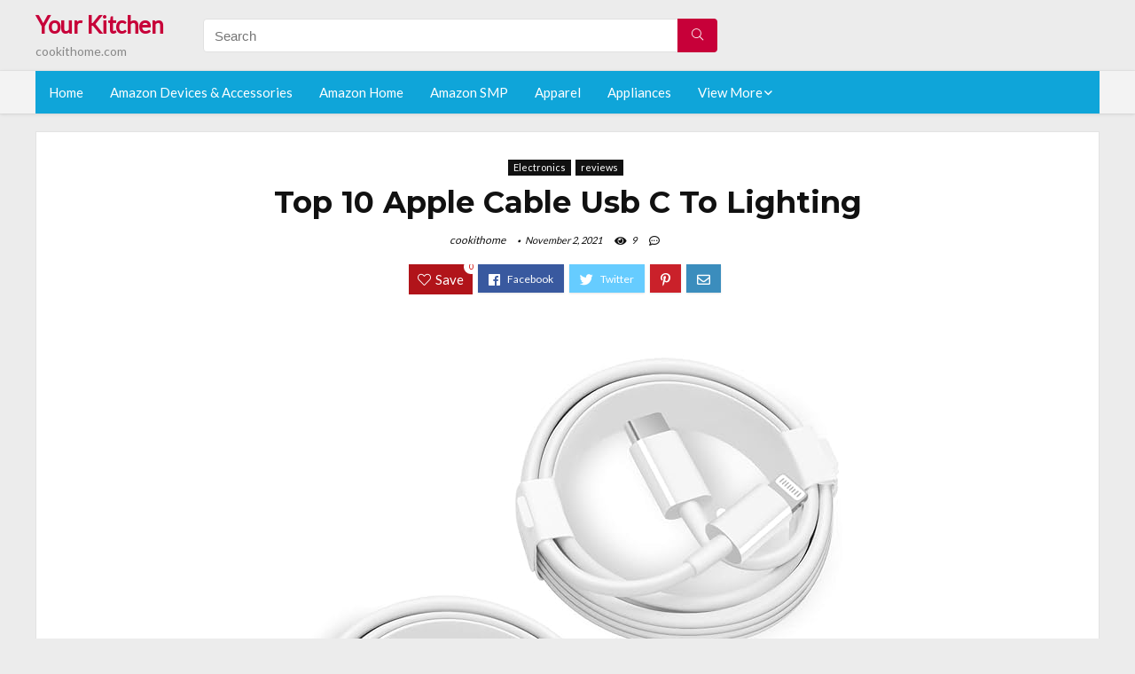

--- FILE ---
content_type: text/html; charset=UTF-8
request_url: https://cookithome.com/apple-cable-usb-c-to-lighting/
body_size: 29737
content:
<!DOCTYPE html>
<!--[if IE 8]>    <html class="ie8" lang="en-US"> <![endif]-->
<!--[if IE 9]>    <html class="ie9" lang="en-US"> <![endif]-->
<!--[if (gt IE 9)|!(IE)] lang="en-US"><![endif]-->
<html lang="en-US">
<head>
<meta charset="utf-8" />
<meta name=viewport content="width=device-width, initial-scale=1.0" />
<!-- feeds & pingback -->
<link rel="profile" href="https://gmpg.org/xfn/11" />
<link rel="pingback" href="https://cookithome.com/xmlrpc.php" />
<!--[if lt IE 9]><script src="https://cookithome.com/wp-content/themes/rehub/js/html5shiv.js"></script><![endif]-->	
<title>Top 10 Apple Cable Usb C To Lighting &#8211; Your Kitchen</title>
<link rel='dns-prefetch' href='//fonts.googleapis.com' />
<link rel='dns-prefetch' href='//s.w.org' />
<link href='https://fonts.gstatic.com' crossorigin rel='preconnect' />
<link rel="alternate" type="application/rss+xml" title="Your Kitchen &raquo; Feed" href="https://cookithome.com/feed/" />
<link rel="alternate" type="application/rss+xml" title="Your Kitchen &raquo; Comments Feed" href="https://cookithome.com/comments/feed/" />
<meta property="og:site_name" content="Your Kitchen"/><meta property="og:url" content="https://cookithome.com/apple-cable-usb-c-to-lighting/"/><meta property="og:title" content="Top 10 Apple Cable Usb C To Lighting"/><meta property="og:type" content="article"/>		<script type="text/javascript">
			window._wpemojiSettings = {"baseUrl":"https:\/\/s.w.org\/images\/core\/emoji\/12.0.0-1\/72x72\/","ext":".png","svgUrl":"https:\/\/s.w.org\/images\/core\/emoji\/12.0.0-1\/svg\/","svgExt":".svg","source":{"concatemoji":"https:\/\/cookithome.com\/wp-includes\/js\/wp-emoji-release.min.js?ver=5.2.23"}};
			!function(e,a,t){var n,r,o,i=a.createElement("canvas"),p=i.getContext&&i.getContext("2d");function s(e,t){var a=String.fromCharCode;p.clearRect(0,0,i.width,i.height),p.fillText(a.apply(this,e),0,0);e=i.toDataURL();return p.clearRect(0,0,i.width,i.height),p.fillText(a.apply(this,t),0,0),e===i.toDataURL()}function c(e){var t=a.createElement("script");t.src=e,t.defer=t.type="text/javascript",a.getElementsByTagName("head")[0].appendChild(t)}for(o=Array("flag","emoji"),t.supports={everything:!0,everythingExceptFlag:!0},r=0;r<o.length;r++)t.supports[o[r]]=function(e){if(!p||!p.fillText)return!1;switch(p.textBaseline="top",p.font="600 32px Arial",e){case"flag":return s([55356,56826,55356,56819],[55356,56826,8203,55356,56819])?!1:!s([55356,57332,56128,56423,56128,56418,56128,56421,56128,56430,56128,56423,56128,56447],[55356,57332,8203,56128,56423,8203,56128,56418,8203,56128,56421,8203,56128,56430,8203,56128,56423,8203,56128,56447]);case"emoji":return!s([55357,56424,55356,57342,8205,55358,56605,8205,55357,56424,55356,57340],[55357,56424,55356,57342,8203,55358,56605,8203,55357,56424,55356,57340])}return!1}(o[r]),t.supports.everything=t.supports.everything&&t.supports[o[r]],"flag"!==o[r]&&(t.supports.everythingExceptFlag=t.supports.everythingExceptFlag&&t.supports[o[r]]);t.supports.everythingExceptFlag=t.supports.everythingExceptFlag&&!t.supports.flag,t.DOMReady=!1,t.readyCallback=function(){t.DOMReady=!0},t.supports.everything||(n=function(){t.readyCallback()},a.addEventListener?(a.addEventListener("DOMContentLoaded",n,!1),e.addEventListener("load",n,!1)):(e.attachEvent("onload",n),a.attachEvent("onreadystatechange",function(){"complete"===a.readyState&&t.readyCallback()})),(n=t.source||{}).concatemoji?c(n.concatemoji):n.wpemoji&&n.twemoji&&(c(n.twemoji),c(n.wpemoji)))}(window,document,window._wpemojiSettings);
		</script>
		<style type="text/css">
img.wp-smiley,
img.emoji {
	display: inline !important;
	border: none !important;
	box-shadow: none !important;
	height: 1em !important;
	width: 1em !important;
	margin: 0 .07em !important;
	vertical-align: -0.1em !important;
	background: none !important;
	padding: 0 !important;
}
</style>
	<link rel='stylesheet' id='wp-block-library-css'  href='https://cookithome.com/wp-includes/css/dist/block-library/style.min.css?ver=5.2.23' type='text/css' media='all' />
<link rel='stylesheet' id='dashicons-css'  href='https://cookithome.com/wp-includes/css/dashicons.min.css?ver=5.2.23' type='text/css' media='all' />
<link rel='stylesheet' id='default_font-css'  href='//fonts.googleapis.com/css?family=Noto+Serif%3A400%2C700&#038;ver=5.2.23' type='text/css' media='all' />
<link rel='stylesheet' id='head_nav-css'  href='//fonts.googleapis.com/css?family=Montserrat%3A700&#038;ver=5.2.23' type='text/css' media='all' />
<link rel='stylesheet' id='Lato-css'  href='//fonts.googleapis.com/css?family=Lato%3Anormal&#038;subset=latin&#038;ver=5.2.23' type='text/css' media='all' />
<link rel='stylesheet' id='parent-style-css'  href='https://cookithome.com/wp-content/themes/rehub/style.css?ver=8.5.3' type='text/css' media='all' />
<link rel='stylesheet' id='eggrehub-css'  href='https://cookithome.com/wp-content/themes/rehub/css/eggrehub.css?ver=8.5.3' type='text/css' media='all' />
<link rel='stylesheet' id='rhstyle-css'  href='https://cookithome.com/wp-content/themes/rehub-things/style.css?ver=8.5.3' type='text/css' media='all' />
<link rel='stylesheet' id='responsive-css'  href='https://cookithome.com/wp-content/themes/rehub/css/responsive.css?ver=8.5.3' type='text/css' media='all' />
<link rel='stylesheet' id='rehub_shortcode-css'  href='https://cookithome.com/wp-content/themes/rehub/shortcodes/css/css.css?ver=8.5.3' type='text/css' media='all' />
<link rel='stylesheet' id='rehubfontawesome-css'  href='https://cookithome.com/wp-content/themes/rehub/vafpress-framework/public/css/vendor/font-awesome.min.css?ver=5.0.9' type='text/css' media='all' />
<script type='text/javascript' src='https://cookithome.com/wp-includes/js/jquery/jquery.js?ver=1.12.4-wp'></script>
<script type='text/javascript' src='https://cookithome.com/wp-includes/js/jquery/jquery-migrate.min.js?ver=1.4.1'></script>
<script type='text/javascript'>
/* <![CDATA[ */
var ceggPriceAlert = {"ajaxurl":"https:\/\/cookithome.com\/wp-admin\/admin-ajax.php","nonce":"be3e7635b8"};
/* ]]> */
</script>
<script type='text/javascript' src='https://cookithome.com/wp-content/plugins/content-egg/res/js/price_alert.js?ver=5.2.23'></script>
<script type='text/javascript'>
/* <![CDATA[ */
var postviewvar = {"rhpost_ajax_url":"https:\/\/cookithome.com\/wp-content\/themes\/rehub\/functions\/rehub_ajax.php","post_id":"72131"};
/* ]]> */
</script>
<script type='text/javascript' src='https://cookithome.com/wp-content/themes/rehub/js/postviews.js?ver=5.2.23'></script>
<link rel='https://api.w.org/' href='https://cookithome.com/wp-json/' />
<link rel="EditURI" type="application/rsd+xml" title="RSD" href="https://cookithome.com/xmlrpc.php?rsd" />
<link rel="wlwmanifest" type="application/wlwmanifest+xml" href="https://cookithome.com/wp-includes/wlwmanifest.xml" /> 
<link rel='prev' title='Updated 2021 &#8211; Top 7 Home For The Holidays Perry Como' href='https://cookithome.com/home-for-the-holidays-perry-como/' />
<link rel='next' title='The Best Pet Food Mat Cork' href='https://cookithome.com/pet-food-mat-cork/' />
<meta name="generator" content="WordPress 5.2.23" />
<link rel="canonical" href="https://cookithome.com/apple-cable-usb-c-to-lighting/" />
<link rel='shortlink' href='https://cookithome.com/?p=72131' />
<link rel="alternate" type="application/json+oembed" href="https://cookithome.com/wp-json/oembed/1.0/embed?url=https%3A%2F%2Fcookithome.com%2Fapple-cable-usb-c-to-lighting%2F" />
<link rel="alternate" type="text/xml+oembed" href="https://cookithome.com/wp-json/oembed/1.0/embed?url=https%3A%2F%2Fcookithome.com%2Fapple-cable-usb-c-to-lighting%2F&#038;format=xml" />
<style>.woocommerce .products ul, .woocommerce ul.products {
    margin: 0 0 0em;
}

img.zoomImg {
    display:inline !important; 
}
</style>

<script>jQuery(document).ready(function ($) {
    // lazy load
    if ('') {
        jQuery.extend(jQuery.lazyLoadXT, {
            srcAttr: 'data-src',
            visibleOnly: false,
            updateEvent: 'load orientationchange resize scroll touchmove focus hover'
        });
    }

    // woocommerce lightbox/zoom
    disableClick($);

    // for all images at single product page
    setTimeout(function () {
        resizeImg($);
        jQuery('a.woocommerce-product-gallery__trigger').css('visibility', 'visible');
    }, 2500);
});

jQuery(window).on('ajaxComplete', function () {
    if ('') {
        setTimeout(function () {
            jQuery(window).lazyLoadXT();
        }, 300);
    }
});

jQuery(window).on('load', function () {
    jQuery('.flex-viewport').css('height', '100%');
});

function resizeImg($) {
    var imgSelector = ".post img, .page img, .widget-content img, .product img, .wp-admin img, .tax-product_cat img, .fifu img";
    var resizeImage = function (sSel) {
        jQuery(sSel).each(function () {
            //original size
            var width = $(this)['0'].naturalWidth;
            var height = $(this)['0'].naturalHeight;
            jQuery(this).attr('data-large_image_width', width);
            jQuery(this).attr('data-large_image_height', height);

            //100%
            //var ratio = width / height;
            //jQuery(this).attr('data-large_image_width', jQuery(window).width() * ratio);
            //jQuery(this).attr('data-large_image_height', jQuery(window).width());
        });
    };
    resizeImage(imgSelector);
}

function disableClick($) {
    if ('') {
        jQuery('.woocommerce-product-gallery__image').each(function (index) {
            jQuery(this).children().click(function () {
                return false;
            });
            jQuery(this).children().children().css("cursor", "default");
        });
    }
}
</script>
<style>[class$="woocommerce-product-gallery__trigger"] {visibility:hidden;}</style><!-- Schema optimized by Schema Pro --><script type="application/ld+json">{"@context":"https:\/\/schema.org","@type":"Product","name":"Top 10 Apple Cable Usb C To Lighting","image":{"@type":"ImageObject","url":"https:\/\/images-na.ssl-images-amazon.com\/images\/I\/61GV8%2BsxPXL._SL700_.jpg"},"description":"Top 10 Apple Cable Usb C To Lighting","sku":"Top 10 Apple Cable Usb C To Lighting","brand":{"@type":"Thing","name":"Amazon"},"aggregateRating":{"@type":"AggregateRating","ratingValue":"5","reviewCount":"1102"},"offers":{"@type":"Offer","price":"0","url":"https:\/\/cookithome.com\/apple-cable-usb-c-to-lighting\/","priceCurrency":"USD","availability":"InStock"}}</script><!-- / Schema optimized by Schema Pro --><!-- sitelink-search-box Schema optimized by Schema Pro --><script type="application/ld+json">{"@context":"https:\/\/schema.org","@type":"WebSite","name":"Your Kitchen","url":"https:\/\/cookithome.com","potentialAction":[{"@type":"SearchAction","target":"https:\/\/cookithome.com\/?s={search_term_string}","query-input":"required name=search_term_string"}]}</script><!-- / sitelink-search-box Schema optimized by Schema Pro --><!-- breadcrumb Schema optimized by Schema Pro --><script type="application/ld+json">{"@context":"https:\/\/schema.org","@type":"BreadcrumbList","itemListElement":[{"@type":"ListItem","position":1,"item":{"@id":"https:\/\/cookithome.com\/","name":"Home"}},{"@type":"ListItem","position":2,"item":{"@id":"https:\/\/cookithome.com\/apple-cable-usb-c-to-lighting\/","name":"Top 10 Apple Cable Usb C To Lighting"}}]}</script><!-- / breadcrumb Schema optimized by Schema Pro --><style type="text/css"> .main-nav{box-shadow:0 1px 4px rgba(0,0,0,0.1),0 0 0 1px rgba(0,0,0,0.03);}.priced_block .btn_offer_block,.rh-deal-compact-btn,.wpsm-button.rehub_main_btn,input[type="submit"],.woocommerce div.product p.price,.rehub_feat_block div.offer_title,.rh_wrapper_video_playlist .rh_video_title_and_time .rh_video_title,.main_slider .flex-overlay h2,.main_slider .flex-overlay a.btn_more,.re-line-badge,.related_articles ul li > a,h1,h2,h3,h4,h5,h6,.tabs-menu li,.cats_def a,.btn_more,.widget.tabs > ul > li,.widget .title,.title h1,.title h5,.small_post blockquote p,.related_articles .related_title,#comments .title_comments,.commentlist .comment-author .fn,.commentlist .comment-author .fn a,#commentform #submit,.media_video > p,.rate_bar_wrap .review-top .review-text span.review-header,.ap-pro-form-field-wrapper input[type="submit"],.vc_btn3,.wpsm-numbox.wpsm-style6 span.num,.wpsm-numbox.wpsm-style5 span.num,.woocommerce ul.product_list_widget li a,.widget.better_woocat,.re-compare-destin.wpsm-button,.rehub-main-font,.vc_general.vc_btn3,.cegg-list-logo-title,.logo .textlogo,.woocommerce .summary .masked_coupon,.woocommerce a.woo_loop_btn,.woocommerce input.button.alt,.woocommerce a.add_to_cart_button,.woocommerce .single_add_to_cart_button,.woocommerce div.product form.cart .button,.woocommerce .checkout-button.button,.woofiltersbig .prdctfltr_buttons a.prdctfltr_woocommerce_filter_submit,#buddypress input[type="submit"],#buddypress input[type="button"],#buddypress input[type="reset"],#buddypress button.submit,.wcv-grid a.button,input.gmw-submit,#ws-plugin--s2member-profile-submit,#rtmedia_create_new_album,input[type="submit"].dokan-btn-theme,a.dokan-btn-theme,.dokan-btn-theme,.woocommerce div.product .single_add_to_cart_button,.woocommerce div.product .summary .masked_coupon,.woocommerce div.product .summary .price,.wvm_plan,.wp-block-quote.is-style-large,.wp-block-button .wp-block-button__link{font-family:"Lato",trebuchet ms;font-weight:;font-style:;}.news .detail p,article,.small_post > p,.title_star_ajax,.breadcrumb,footer div.f_text,.header-top .top-nav li,.related_articles ul li > a,.commentlist .comment-content p,.sidebar,.prosconswidget,.rehub-body-font,body,.post{font-family:"Lato",arial !important;font-weight:normal!important;font-style:!important;}article,.post{font-size:16px;} .widget .title:after{border-bottom:2px solid #c70039;}.rehub-main-color-border,nav.top_menu > ul > li.vertical-menu.border-main-color .sub-menu,.rh-main-bg-hover:hover,.wp-block-quote,ul.def_btn_link_tabs li.active a,.wp-block-pullquote{border-color:#c70039;}.wpsm_promobox.rehub_promobox{border-left-color:#c70039!important;}.top_rating_block .top_rating_item .rating_col a.read_full,.color_link{color:#c70039 !important;}.search-header-contents{border-top-color:#c70039;}.wpb_content_element.wpsm-tabs.n_b_tab .wpb_tour_tabs_wrapper .wpb_tabs_nav .ui-state-active a{border-bottom:3px solid #c70039 !important}.featured_slider:hover .score,.top_chart_controls .controls:hover,article.post .wpsm_toplist_heading:before{border-color:#c70039;}.btn_more:hover,.small_post .overlay .btn_more:hover,.tw-pagination .current{border:1px solid #c70039;color:#fff}.wpsm-tabs ul.ui-tabs-nav .ui-state-active a,.rehub_woo_review .rehub_woo_tabs_menu li.current{border-top:3px solid #c70039;}.wps_promobox{border-left:3px solid #c70039;}.gallery-pics .gp-overlay{box-shadow:0 0 0 4px #c70039 inset;}.post .rehub_woo_tabs_menu li.current,.woocommerce div.product .woocommerce-tabs ul.tabs li.active{border-top:2px solid #c70039;}.rething_item a.cat{border-bottom-color:#c70039}nav.top_menu ul li ul{border-bottom:2px solid #c70039;}.widget.deal_daywoo,.elementor-widget .deal_daywoo{border:3px solid #c70039;padding:20px;background:#fff;}.deal_daywoo .wpsm-bar-bar{background-color:#c70039 !important} #buddypress div.item-list-tabs ul li.selected a span,#buddypress div.item-list-tabs ul li.current a span,#buddypress div.item-list-tabs ul li a span,.user-profile-div .user-menu-tab > li.active > a,.user-profile-div .user-menu-tab > li.active > a:focus,.user-profile-div .user-menu-tab > li.active > a:hover,.slide .news_cat a,.news_in_thumb:hover .news_cat a,.news_out_thumb:hover .news_cat a,.col-feat-grid:hover .news_cat a,.carousel-style-deal .re_carousel .controls,.re_carousel .controls:hover,.openedprevnext .postNavigation a,.postNavigation a:hover,.top_chart_pagination a.selected,.flex-control-paging li a.flex-active,.flex-control-paging li a:hover,.widget_edd_cart_widget .edd-cart-number-of-items .edd-cart-quantity,.btn_more:hover,.tabs-menu li:hover,.tabs-menu li.current,.featured_slider:hover .score,#bbp_user_edit_submit,.bbp-topic-pagination a,.bbp-topic-pagination a,.custom-checkbox label.checked:after,.slider_post .caption,ul.postpagination li.active a,ul.postpagination li:hover a,ul.postpagination li a:focus,.top_theme h5 strong,.re_carousel .text:after,#topcontrol:hover,.main_slider .flex-overlay:hover a.read-more,.rehub_chimp #mc_embed_signup input#mc-embedded-subscribe,#rank_1.top_rating_item .rank_count,#toplistmenu > ul li:before,.rehub_chimp:before,.wpsm-members > strong:first-child,.r_catbox_btn,.wpcf7 .wpcf7-submit,.comm_meta_wrap .rh_user_s2_label,.wpsm_pretty_hover li:hover,.wpsm_pretty_hover li.current,.rehub-main-color-bg,.togglegreedybtn:after,.rh-bg-hover-color:hover .news_cat a,.rh-main-bg-hover:hover,.rh_wrapper_video_playlist .rh_video_currently_playing,.rh_wrapper_video_playlist .rh_video_currently_playing.rh_click_video:hover,.rtmedia-list-item .rtmedia-album-media-count,.tw-pagination .current,.dokan-dashboard .dokan-dash-sidebar ul.dokan-dashboard-menu li.active,.dokan-dashboard .dokan-dash-sidebar ul.dokan-dashboard-menu li:hover,.dokan-dashboard .dokan-dash-sidebar ul.dokan-dashboard-menu li.dokan-common-links a:hover,#ywqa-submit-question,.woocommerce .widget_price_filter .ui-slider .ui-slider-range,.rh-hov-bor-line > a:after,nav.top_menu > ul:not(.off-canvas) > li > a:after,.rh-border-line:after{background:#c70039;}@media (max-width:767px){.postNavigation a{background:#c70039;}}.rh-main-bg-hover:hover{color:#fff !important} a,.carousel-style-deal .deal-item .priced_block .price_count ins,nav.top_menu ul li.menu-item-has-children ul li.menu-item-has-children > a:before,.top_chart_controls .controls:hover,.flexslider .fa-pulse,.footer-bottom .widget .f_menu li a:hover,.comment_form h3 a,.bbp-body li.bbp-forum-info > a:hover,.bbp-body li.bbp-topic-title > a:hover,#subscription-toggle a:before,#favorite-toggle a:before,.aff_offer_links .aff_name a,.rh-deal-price,.commentlist .comment-content small a,.related_articles .title_cat_related a,article em.emph,.campare_table table.one td strong.red,.sidebar .tabs-item .detail p a,.footer-bottom .widget .title span,footer p a,.welcome-frase strong,article.post .wpsm_toplist_heading:before,.post a.color_link,.categoriesbox:hover h3 a:after,.bbp-body li.bbp-forum-info > a,.bbp-body li.bbp-topic-title > a,.widget .title i,.woocommerce-MyAccount-navigation ul li.is-active a,.category-vendormenu li.current a,.deal_daywoo .title,.rehub-main-color,.wpsm_pretty_colored ul li.current a,.wpsm_pretty_colored ul li.current,.rh-heading-hover-color:hover h2 a,.rh-heading-hover-color:hover h3 a,.rh-heading-hover-color:hover h4 a,.rh-heading-hover-color:hover h5 a,.rh-heading-icon:before,.widget_layered_nav ul li.chosen a:before,.wp-block-quote.is-style-large p,ul.page-numbers li span.current,ul.page-numbers li a:hover,ul.page-numbers li.active a,.page-link > span:not(.page-link-title),blockquote:not(.wp-block-quote) p,span.re_filtersort_btn:hover,span.active.re_filtersort_btn{color:#c70039;} .page-link > span:not(.page-link-title),.postimagetrend .title,.widget.widget_affegg_widget .title,.widget.top_offers .title,.widget.cegg_widget_products .title,header .header_first_style .search form.search-form [type="submit"],header .header_eight_style .search form.search-form [type="submit"],.more_post a,.more_post span,.filter_home_pick span.active,.filter_home_pick span:hover,.filter_product_pick span.active,.filter_product_pick span:hover,.rh_tab_links a.active,.rh_tab_links a:hover,.wcv-navigation ul.menu li.active,.wcv-navigation ul.menu li:hover a,form.search-form [type="submit"],.rehub-sec-color-bg,input#ywqa-submit-question,input#ywqa-send-answer,.woocommerce button.button.alt,.tabsajax span.active.re_filtersort_btn{background:#c70039 !important;color:#fff !important;outline:0}.widget.widget_affegg_widget .title:after,.widget.top_offers .title:after,.vc_tta-tabs.wpsm-tabs .vc_tta-tab.vc_active,.vc_tta-tabs.wpsm-tabs .vc_tta-panel.vc_active .vc_tta-panel-heading,.widget.cegg_widget_products .title:after{border-top-color:#c70039 !important;}.page-link > span:not(.page-link-title){border:1px solid #c70039;}.page-link > span:not(.page-link-title),.header_first_style .search form.search-form [type="submit"] i{color:#fff !important;}.rh_tab_links a.active,.rh_tab_links a:hover,.rehub-sec-color-border,nav.top_menu > ul > li.vertical-menu.border-sec-color > .sub-menu{border-color:#c70039}.rh_wrapper_video_playlist .rh_video_currently_playing,.rh_wrapper_video_playlist .rh_video_currently_playing.rh_click_video:hover{background-color:#c70039;box-shadow:1200px 0 0 #c70039 inset;}.rehub-sec-color{color:#c70039} .price_count,.rehub_offer_coupon,#buddypress .dir-search input[type=text],.gmw-form-wrapper input[type=text],.gmw-form-wrapper select,.rh_post_layout_big_offer .priced_block .btn_offer_block,#buddypress a.button,.btn_more,#main_header .wpsm-button,#rh-header-cover-image .wpsm-button,#wcvendor_image_bg .wpsm-button,.rate-bar-bar,.rate-bar,.rehub-main-smooth,.re_filter_instore span.re_filtersort_btn:hover,.re_filter_instore span.active.re_filtersort_btn{border-radius:100px}.news .priced_block .price_count,.blog_string .priced_block .price_count,.main_slider .price_count{margin-right:5px}.right_aff .priced_block .btn_offer_block,.right_aff .priced_block .price_count{border-radius:0 !important}form.search-form.product-search-form input[type="text"]{border-radius:4px 0 0 4px;}form.search-form [type="submit"]{border-radius:0 4px 4px 0;}.rtl form.search-form.product-search-form input[type="text"]{border-radius:0 4px 4px 0;}.rtl form.search-form [type="submit"]{border-radius:4px 0 0 4px;}.woocommerce .products.grid_woo .product,.rh_offer_list .offer_thumb .deal_img_wrap,.rehub_chimp #mc_embed_signup input.email,#mc_embed_signup input#mc-embedded-subscribe,.grid_onsale,.def_btn,input[type="submit"],input[type="button"],input[type="reset"],.wpsm-button,#buddypress div.item-list-tabs ul li a,#buddypress .standard-form input[type=text],#buddypress .standard-form textarea{border-radius:5px}.news-community,.review-top .overall-score,.rate_bar_wrap,.rh_offer_list,.woo-tax-logo,#buddypress form#whats-new-form,#buddypress div#invite-list,#buddypress #send-reply div.message-box,.rehub-sec-smooth,#wcfm-main-contentainer #wcfm-content,.wcfm_welcomebox_header{border-radius:8px}.review-top .overall-score span.overall-text{border-radius:0 0 8px 8px}.rh_offer_list .coupon_btn:before{right:-28px} .woocommerce .summary .masked_coupon,.woocommerce a.woo_loop_btn,.woocommerce input.button.alt,.woocommerce a.add_to_cart_button,.woocommerce-page a.add_to_cart_button,.woocommerce .single_add_to_cart_button,.woocommerce div.product form.cart .button,.woocommerce .checkout-button.button,.woofiltersbig .prdctfltr_buttons a.prdctfltr_woocommerce_filter_submit,.priced_block .btn_offer_block,.priced_block .button,.rh-deal-compact-btn,input.mdf_button,#buddypress input[type="submit"],#buddypress input[type="button"],#buddypress input[type="reset"],#buddypress button.submit,.wpsm-button.rehub_main_btn,.wcv-grid a.button,input.gmw-submit,#ws-plugin--s2member-profile-submit,#rtmedia_create_new_album,input[type="submit"].dokan-btn-theme,a.dokan-btn-theme,.dokan-btn-theme,#wcfm_membership_container a.wcfm_submit_button,.woocommerce button.button,.rehub-main-btn-bg{background:none #c70039 !important;color:#fff !important;border:none !important;text-decoration:none !important;outline:0;box-shadow:-1px 6px 19px rgba(199,0,57,0.25) !important;border-radius:100px !important;}.woocommerce a.woo_loop_btn:hover,.woocommerce input.button.alt:hover,.woocommerce a.add_to_cart_button:hover,.woocommerce-page a.add_to_cart_button:hover,.woocommerce a.single_add_to_cart_button:hover,.woocommerce-page a.single_add_to_cart_button:hover,.woocommerce div.product form.cart .button:hover,.woocommerce-page div.product form.cart .button:hover,.woocommerce .checkout-button.button:hover,.woofiltersbig .prdctfltr_buttons a.prdctfltr_woocommerce_filter_submit:hover,.priced_block .btn_offer_block:hover,.wpsm-button.rehub_main_btn:hover,#buddypress input[type="submit"]:hover,#buddypress input[type="button"]:hover,#buddypress input[type="reset"]:hover,#buddypress button.submit:hover,.small_post .btn:hover,.ap-pro-form-field-wrapper input[type="submit"]:hover,.wcv-grid a.button:hover,#ws-plugin--s2member-profile-submit:hover,input[type="submit"].dokan-btn-theme:hover,a.dokan-btn-theme:hover,.dokan-btn-theme:hover,.rething_button .btn_more:hover,#wcfm_membership_container a.wcfm_submit_button:hover,.woocommerce button.button:hover,.rehub-main-btn-bg:hover{background:none #c70039 !important;color:#fff !important;box-shadow:-1px 6px 13px rgba(199,0,57,0.45) !important;border-color:transparent;}.woocommerce a.woo_loop_btn:active,.woocommerce .button.alt:active,.woocommerce a.add_to_cart_button:active,.woocommerce-page a.add_to_cart_button:active,.woocommerce a.single_add_to_cart_button:active,.woocommerce-page a.single_add_to_cart_button:active,.woocommerce div.product form.cart .button:active,.woocommerce-page div.product form.cart .button:active,.woocommerce .checkout-button.button:active,.woofiltersbig .prdctfltr_buttons a.prdctfltr_woocommerce_filter_submit:active,.wpsm-button.rehub_main_btn:active,#buddypress input[type="submit"]:active,#buddypress input[type="button"]:active,#buddypress input[type="reset"]:active,#buddypress button.submit:active,.ap-pro-form-field-wrapper input[type="submit"]:active,.wcv-grid a.button:active,#ws-plugin--s2member-profile-submit:active,input[type="submit"].dokan-btn-theme:active,a.dokan-btn-theme:active,.dokan-btn-theme:active,.woocommerce button.button:active,.rehub-main-btn-bg:active{background:none #c70039 !important;box-shadow:0 1px 0 #999 !important;top:2px;color:#fff !important;}.rehub_btn_color{background-color:#c70039;border:1px solid #c70039;}.rething_button .btn_more{border:1px solid #c70039;color:#c70039;}.rething_button .priced_block.block_btnblock .price_count{color:#c70039;font-weight:normal;}.widget_merchant_list .buttons_col{background-color:#c70039 !important;}@media (max-width:767px){#float-panel-woo-area{border-top:1px solid #c70039}}.deal_daywoo .price{color:#c70039}</style><style>#toplistmenu ul li a {
    font-size: 14px;
    line-height: 16px;
    font-weight: bold;
}
.sidebar{
  display:none
}

#toplistmenu ul li {
    padding: 20px 15px 20px 5px;
}

#toplistmenu > ul li:before {
    margin: 3px 20px 25px 15px;
}


article h2{
    font-size: 18px;
    line-height: 20px;
}
.flexslider.media_slider .slides img{
  max-height: 500px !important;
width:auto;
}
.title_single_area h1::first-letter {
 text-transform: uppercase;
}
.small_post figure > a img{
max-height: 500px !important;
width:auto;
}
.main-side{
width:100%  !important;
}
.rh-flex-eq-height img {
    height: 250px;
}
ul.children{
  max-height: 350px;
  overflow: scroll;
}
/* 06 :Header > Menu */
.main-navigation > div > ul {
	background-color: #0fa5d9;
	height: 48px;
	line-height: 48px;
}

.main-navigation ul {
	list-style: none;
	margin: 0;
	padding-left: 0;
}

.main-navigation li {
	float: left;
	position: relative;
	padding: 0;
	margin: 0;
}

.main-navigation li:first-child {
	margin-left: 0;
}

.main-navigation a {
	color: #fff;
	text-decoration: none;
	display: inline-block;
	height: 48px;
	line-height: 48px;
	padding: 0 1em;
}

.main-navigation > .menu > ul > li > a:hover,
.main-navigation > div > ul > li > a:hover {
	color: #fff;
}

.main-navigation > .menu > ul > li.page_item_has_children > a,
.main-navigation > div > ul > li.menu-item-has-children > a {
	padding-right: 18px;
}

.main-navigation > .menu > ul > li.page_item_has_children > a:before,
.main-navigation > div > ul > li.menu-item-has-children > a:before {
	font: 14px Font Awesome\ 5 Pro;
    content: '\f107';
	font-style: normal !important;
	font-weight: normal !important;
	font-variant: normal !important;
	text-transform: none !important;
	speak: none;
	line-height: 1;
	-webkit-font-smoothing: antialiased;
	-moz-osx-font-smoothing: grayscale;	
	position: absolute;
	right: 2px;
	top: 18px;		
	font-size: 14px;
	width: 14px;
	text-align: left;
	display: inline-block;
}

.main-navigation li:hover a,
.main-navigation li:focus a {
	background-color: rgba(255,255,255,0.2);
}

.main-navigation > div > ul > li:hover > ul,
.main-navigation > .menu > ul > li:hover > ul {
	visibility: visible;
	opacity: 1;
}

.main-navigation ul ul {
	visibility: hidden;
	opacity: 0;
	width: 180px;
	position: absolute;
	top: 48px;
	left: 0;
	z-index: 99999;
	background: #fff;
	-webkit-box-shadow: 0 1px 2px rgba(0,0,0,0.1);
	box-shadow: 0 1px 2px rgba(0,0,0,0.1);
	-webkit-transition: all 0.4s ease-in-out 0s;
	transition: all 0.4s ease-in-out 0s;
}

.main-navigation ul ul:after {
   	border-bottom: 6px solid #fff;
    border-left: 6px solid rgba(0, 0, 0, 0);
    border-right: 6px solid rgba(0, 0, 0, 0);
    content: "";
    height: 0;
    margin: 0 auto 0 -4px;
    position: absolute;
    text-align: center;
    width: 0;
    left: 1em;
    top: -6px;
}

.main-navigation ul ul li {
	float: none;
	margin: 0;
	border-top: 1px dashed rgba(0,0,0,0.1);
}

.main-navigation ul ul li:first-child {
	border: 0;
}

.main-navigation ul ul a {
	color: #656565;
	display: block;
	height: auto;
    line-height: 1.5;
    padding: 0.75em 1em;
    background: #fff;
}

.main-navigation ul li:hover ul a,
.main-navigation ul li:focus ul a {
	background: #fff;
}

.main-navigation ul ul a:hover,
.main-navigation ul ul a:focus {
	color: #0fa5d9;
}

.main-navigation ul ul ul {
	display: none;
	visibility: visible;
	opacity: 1;
	left: 100%;
	top: 0;
}

.main-navigation ul ul ul:after {
	content: none;
}

.main-navigation ul ul li:hover ul {
	display: block;
}

.main-navigation li:hover > a {
}

.main-navigation ul ul :hover > a {
}

.main-navigation ul ul a:hover {
}

.main-navigation li.current_page_item a,
.main-navigation li.current-menu-item a {
}

/* 06 :Header > Small menu */

.menu-toggle {
	cursor: pointer;
	margin: 8px auto;
	text-align: center;
}

.menu-toggle:before {
	content: url('images/icon-toggle.png');
	display: inline-block;
	width: 24px;
	height: 24px;
	vertical-align: middle;
}

.main-small-navigation {
	background: transparent;
}

.main-small-navigation .menu {
	display: none;
	margin: 0;
	padding: 0;
}

.main-small-navigation .menu a {
	color: #fff;
	display: block;
	float: none;
	border-bottom: 1px solid #444;
	padding: 0.75em;
}

.main-small-navigation > .menu > ul,
.main-small-navigation > div > .menu {
	position: absolute;
	width: 180px;
	top: 40px;
	right: 0;
	margin: 0;
	padding: 0;
	background: #333;
	z-index: 999;
}

.main-small-navigation .menu li {
	padding: 0;
	list-style-type: none;
}

.main-small-navigation .menu ul,
.main-small-navigation .menu ul ul {
	margin: 0;
	padding: 0;
}

.main-small-navigation .menu ul ul li {
	padding: 0;
}
#toplistmenu ul li a {
    font-size: 14px;
    line-height: 16px;
    font-weight: bold;
}

#toplistmenu ul li {
    padding: 20px 15px 20px 5px;
}

#toplistmenu > ul li:before {
    margin: 3px 20px 25px 15px;
}
.sidebar{
display:none
}
.main-side{
width:100%
}


article h2{
    font-size: 18px;
    line-height: 20px;
}
.flexslider.media_slider .slides img{
  max-height: 500px !important;
width:auto;
}
.title_single_area h1::first-letter {
 text-transform: uppercase;
}
.small_post figure > a img{
max-height: 500px !important;
width:auto;
}

.product_egg.single_product_egg {
    border-bottom: 0px !important;
    margin-bottom: 0px !important;
}
.col_wrap_two .col_item{
    margin: 0 2.5% 0px !important;
}
.rh-flex-eq-height img{
 height:250px;
}
.main-navigation ul ul{
max-height:300px;
overflow: scroll;
}
.table_view_block{
	padding:0px;
	margin:0px;
	border-bottom:1px solid #ddd;
	border-left:1px solid #ddd;
	border-right:1px solid #ddd;
	clear: both;
	display:table;
	overflow: hidden;
    position: relative;
    width: 100%;
    background-color: #fff;
}
.review_tabs_header{
    height: 45px;
    font-weight: bold;
	display:table-row;
	background-color:#ebf6e0;
}
.service-button{
    display:none;
}
.btn_offer_block,.offer_button{
	padding: 10px;
  color: white !important;
  background-color: #f47555;
}
.priced_block {
	text-align:center;
}
.wpsm_toplist_heading{
	padding:20px 0px;
	font-weight:bold;
}
.image.col_item{
	text-align:center;
}
.lazyimages{
	max-height:500px;
	width:auto;
}
.rehub_bordered_block {
    border: 1px solid #ddd;
    box-shadow: 0 0 20px #F0F0F0;
    margin-bottom: 25px;
    padding: 18px 16px;
    overflow: hidden;
    clear: both;
    position: relative;
    background-color: #fff;
}
.table_view_block .offer_thumb {
    position: relative;
    float: none;
    margin: 0;
    display: table-cell;
    min-width: 100px;
    vertical-align: middle;
    text-align: center;
    width: 100px;
    padding-right: 10px;
    padding-left: 5px;
}
.table_view_block .desc_col {
    padding: 0px 5px 0px;
    display: table-cell;
    vertical-align: middle;
}
.review_tabs .desc_col {
    padding: 10px 5px 0px;
}
.table_view_block .buttons_col {
    text-align: center;
    display: table-cell;
    vertical-align: middle;
}
.top_rating_item .buttons_col, .top_rating_block.list_style_rating .top_rating_item>div.buttons_col, .table_view_block .buttons_col, .top_table_block .top_rating_item td.buttons_col {
    padding: 15px 25px;
    width: 210px;
}

.radial-progress {
    width: 65px;
    height: 65px;
    background-color: #29B2ED;
    border-radius: 50%;
    margin: 0 auto;
    position: relative;
}
.radial-progress .inset {
    color: #111111;
    width: 55px;
    height: 55px;
    position: absolute;
    margin-left: 5px;
    margin-top: 5px;
    background-color: #fbfbfb;
    border-radius: 50%;
    box-shadow: 6px 6px 10px rgba(0, 0, 0, 0.2);
}
.table_view_block h4.offer_title {
    margin: 0 0 15px 0;
}
.radial-progress .inset .percentage, .re_title_inmodal {
    font-size: 20px;
}

.radial-progress .inset .percentage {
    width: 55px;
    position: absolute;
    top: 50%;
    text-align: center;
    font: 700 23px/25px 'Roboto', Arial;
    margin-top: -12px;
}

.review_tabs{
	display:table-row
}
.review_tabs .offer_thumb{
	font-size:13px;
}
.review_tabs .offer_thumb .score{
	font-size:30px;
	font-weight: bold;
}
.review_tabs .offer_thumb .score::after{
  content: " ";
    background:url('[data-uri]');
    width: 30px;
    height: 26px;
    display: inline-block;
    background-size: 30px;
}
.review_tabs_header .offer_thumb{
	border-bottom: 1px solid #ddd;
	text-transform: uppercase;
}
.review_tabs_header .desc_col{
	border-bottom: 1px solid #ddd;
	text-transform: uppercase;
}
h4.offer_title{
    font-size:15px;
    font-weight:500;
}
h4.offer_brand{
 font-size:15px;
}
.offer_title a{
    color:#363a60;
}
.desc_col .sbutton{
    padding: 10px 20px;
    background-color: #e53278;
    color: white;
    border-radius: 20px;
}
.single-featured-image{
    max-width: 450px;
    margin: auto;
}
.single-post #sidebar{
    padding-top:55px;
}
.category #search-3{
    margin-top:81px;
}
.container {
    max-width: 1210px;
}
.single_post{
    padding-left:20px;
    padding-right:20px;
}
.single_post h2,h3{
    font-size:20px;
}
.score_col{
    background: #29B2ED;
    font-size: 12px;
    color: #fff;
    font-weight: bold;
    width: 65px;
    margin: 3px auto;
    height: 25px;
    line-height: 25px;
}
.featured-thumbnail {
    padding: 20px;
}
.featured-thumbnail img{
    width: 300px;
}
#Our_Promise_to_Readers{
    font-size:20px;
    text-align:center;
}
@media screen and (max-width: 767px)
{
    .review_tabs_header{
        display:none !important;
    }
    .review_tabs {
        width: 100%;
    }
}
.re-starburst.badge_2, .re-starburst.badge_2 span, .re-line-badge.badge_2, .re-ribbon-badge.badge_2 span {
    background: #FFBC00;
}

.re-ribbon-badge.left-badge span {
    transform: rotate(-45deg);
    right: 0;
}
.re-ribbon-badge span {
    font: bold 10px/28px Arial;
    color: #FFF;
    text-transform: uppercase;
    text-align: center;
    transform: rotate(45deg);
    width: 125px;
    display: block;
    background: #77B21D;
    box-shadow: 0 3px 10px -5px rgba(0, 0, 0, 1);
    position: absolute;
    top: 21px;
    right: -27px;
}
.re-ribbon-badge span::before {
    content: "";
    position: absolute;
    left: 0px;
    top: 100%;
    z-index: -1;
    border-left: 3px solid #333;
    border-right: 3px solid transparent;
    border-bottom: 3px solid transparent;
    border-top: 3px solid #333;
}
.re-ribbon-badge span::after {
    content: "";
    position: absolute;
    right: 0px;
    top: 100%;
    z-index: -1;
    border-left: 3px solid transparent;
    border-right: 3px solid #333;
    border-bottom: 3px solid transparent;
    border-top: 3px solid #333;
}
.re-ribbon-badge.left-badge {
    right: auto;
    left: -8px;
    text-align: left;
}
.re-ribbon-badge {
    -webkit-font-smoothing: antialiased;
    position: absolute;
    right: -5px;
    top: -5px;
    overflow: hidden;
    width: 100px;
    height: 100px;
    text-align: right;
    z-index: 2;
    pointer-events: none;
}
@media screen and (max-width: 767px)
{
    .table_view_block{
        padding:10px;
    }
    .table_view_block.first{
         border-top: 1px solid #ddd;
         padding:0px;
    }
    .offer_thumb, .table_view_block .offer_thumb {
        float: none;
        margin: 0 auto 15px;
        padding: 0;
        display: inline-block;
        width: 100%;
    }
    .table_view_block .desc_col, .table_view_block .buttons_col, .table_view_block .price_col, .top_table_block .buttons_col, .top_rating_item .buttons_col {
        display: block;
        padding: 0;
        text-align: center;
        margin: 0 auto 15px auto;
        width: auto;
        min-width: 1px;
    }
}
.featured-thumbnail img{
	max-height:250px;
	width:auto;
	max-width:350px;
}
#content_box article{
	height:460px
}
.related-posts article header{
	border:0px !important;
}
.col_wrap_two .col_item {
    width: 100%;
    margin: 0px;
    float: left;
}
.single_product_egg {
    border-bottom: 1px solid #ededed;
    margin-bottom: 0px;
    padding: 30px;
}
.rh-post-wrapper{
 padding: 30px;
}
.post .wpsm_toplist_heading::before {
	content:none;
}</style></head>
<body class="post-template-default single single-post postid-72131 single-format-standard supports-webp wp-schema-pro-1.4.1">
	               
<!-- Outer Start -->
<div class="rh-outer-wrap">
    <div id="top_ankor"></div>
    <!-- HEADER -->
            <header id="main_header" class="white_style">
            <div class="header_wrap">
                                                <!-- Logo section -->
<div class="logo_section_wrap">
    <div class="rh-container">
        <div class="logo-section rh-flex-center-align tabletblockdisplay header_seven_style clearfix">
            <div class="logo">
          		          			<div class="textlogo fontbold rehub-main-color">Your Kitchen</div>
                    <div class="sloganlogo">cookithome.com</div>
          		       
            </div>                       
            <div class="search head_search">
                                <form  role="search" method="get" class="search-form" action="https://cookithome.com/">
  	<input type="text" name="s" placeholder="Search" class="re-ajax-search" autocomplete="off" data-posttype="post" data-enable_compare="1">
  	<input type="hidden" name="post_type" value="post" />  	<button type="submit" class="btnsearch"><i class="fal fa-search"></i></button>
</form>
<div class="re-aj-search-wrap"></div>            </div>
            <div class=" rh-flex-right-align">
                <div class="header-actions-logo rh-flex-right-align">
                    <div class="tabledisplay">
                         
                         
                                                                                   
                                                                        
                    </div>                     
                </div>  
            </div>                        
        </div>
    </div>
</div>
<!-- /Logo section -->  
<!-- Main Navigation -->
<div class="search-form-inheader header_icons_menu main-nav white_style">  
    <div class="main-navigation  rh-container"> 
	   <div class="menu"><ul style="height:48px"><li class="current_page_item"><a href="https://cookithome.com/">Home</a></li>
			<!--Get all categories to add top menu items here -->
									<li class="page_item "><a href="https://cookithome.com/category/Amazon-Devices-Accessories/" alt="Amazon Devices &amp; Accessories">Amazon Devices &amp; Accessories</a>
								
			</li>
			
			 
						<li class="page_item "><a href="https://cookithome.com/category/Amazon-Home/" alt="Amazon Home">Amazon Home</a>
								
			</li>
			
			 
						<li class="page_item "><a href="https://cookithome.com/category/Amazon-SMP/" alt="Amazon SMP">Amazon SMP</a>
								
			</li>
			
			 
						<li class="page_item "><a href="https://cookithome.com/category/Apparel/" alt="Apparel">Apparel</a>
								
			</li>
			
			 
						<li class="page_item "><a href="https://cookithome.com/category/Appliances/" alt="Appliances">Appliances</a>
								
			</li>
			
			 
							<li class="page_item page_item_has_children"><a href="#" alt="View More">View More</a>
									<ul class="children">
								<li class="page_item"><a href="https://cookithome.com/category/Art-and-Craft-Supply/" alt="Art and Craft Supply">Art and Craft Supply</a></li>
								<li class="page_item"><a href="https://cookithome.com/category/Arts-Crafts-Sewing/" alt="Arts, Crafts &amp; Sewing">Arts, Crafts &amp; Sewing</a></li>
								<li class="page_item"><a href="https://cookithome.com/category/Audible/" alt="Audible">Audible</a></li>
								<li class="page_item"><a href="https://cookithome.com/category/Automotive/" alt="Automotive">Automotive</a></li>
								<li class="page_item"><a href="https://cookithome.com/category/Automotive-Parts-and-Accessories/" alt="Automotive Parts and Accessories">Automotive Parts and Accessories</a></li>
								<li class="page_item"><a href="https://cookithome.com/category/Baby-Product/" alt="Baby Product">Baby Product</a></li>
								<li class="page_item"><a href="https://cookithome.com/category/Baby-Products/" alt="Baby Products">Baby Products</a></li>
								<li class="page_item"><a href="https://cookithome.com/category/Beauty/" alt="Beauty">Beauty</a></li>
								<li class="page_item"><a href="https://cookithome.com/category/Beauty-Personal-Care/" alt="Beauty &amp; Personal Care">Beauty &amp; Personal Care</a></li>
								<li class="page_item"><a href="https://cookithome.com/category/BISS/" alt="BISS">BISS</a></li>
								<li class="page_item"><a href="https://cookithome.com/category/BISS-Basic/" alt="BISS Basic">BISS Basic</a></li>
								<li class="page_item"><a href="https://cookithome.com/category/Car-Audio-or-Theater/" alt="Car Audio or Theater">Car Audio or Theater</a></li>
								<li class="page_item"><a href="https://cookithome.com/category/CDs-Vinyl/" alt="CDs &amp; Vinyl">CDs &amp; Vinyl</a></li>
								<li class="page_item"><a href="https://cookithome.com/category/CE/" alt="CE">CE</a></li>
								<li class="page_item"><a href="https://cookithome.com/category/Cell-Phones-Accessories/" alt="Cell Phones &amp; Accessories">Cell Phones &amp; Accessories</a></li>
								<li class="page_item"><a href="https://cookithome.com/category/Clothing-Shoes-Jewelry/" alt="Clothing, Shoes &amp; Jewelry">Clothing, Shoes &amp; Jewelry</a></li>
								<li class="page_item"><a href="https://cookithome.com/category/Custom-Furniture/" alt="Custom Furniture">Custom Furniture</a></li>
								<li class="page_item"><a href="https://cookithome.com/category/Digital-Music-Track/" alt="Digital Music Track">Digital Music Track</a></li>
								<li class="page_item"><a href="https://cookithome.com/category/DVD/" alt="DVD">DVD</a></li>
								<li class="page_item"><a href="https://cookithome.com/category/eBooks/" alt="eBooks">eBooks</a></li>
								<li class="page_item"><a href="https://cookithome.com/category/Electronic-Gift-Card/" alt="Electronic Gift Card">Electronic Gift Card</a></li>
								<li class="page_item"><a href="https://cookithome.com/category/Electronics/" alt="Electronics">Electronics</a></li>
								<li class="page_item"><a href="https://cookithome.com/category/FSN-Devices/" alt="FSN Devices">FSN Devices</a></li>
								<li class="page_item"><a href="https://cookithome.com/category/Furniture/" alt="Furniture">Furniture</a></li>
								<li class="page_item"><a href="https://cookithome.com/category/Gift-Card/" alt="Gift Card">Gift Card</a></li>
								<li class="page_item"><a href="https://cookithome.com/category/Gift-Cards/" alt="Gift Cards">Gift Cards</a></li>
								<li class="page_item"><a href="https://cookithome.com/category/Grocery/" alt="Grocery">Grocery</a></li>
								<li class="page_item"><a href="https://cookithome.com/category/Grocery-Gourmet-Food/" alt="Grocery &amp; Gourmet Food">Grocery &amp; Gourmet Food</a></li>
								<li class="page_item"><a href="https://cookithome.com/category/Guild-Product/" alt="Guild Product">Guild Product</a></li>
								<li class="page_item"><a href="https://cookithome.com/category/Handmade-Products/" alt="Handmade Products">Handmade Products</a></li>
								<li class="page_item"><a href="https://cookithome.com/category/Health-Household/" alt="Health &amp; Household">Health &amp; Household</a></li>
								<li class="page_item"><a href="https://cookithome.com/category/Health-and-Beauty/" alt="Health and Beauty">Health and Beauty</a></li>
								<li class="page_item"><a href="https://cookithome.com/category/Hobbies/" alt="Hobbies">Hobbies</a></li>
								<li class="page_item"><a href="https://cookithome.com/category/Hobby/" alt="Hobby">Hobby</a></li>
								<li class="page_item"><a href="https://cookithome.com/category/Home/" alt="Home">Home</a></li>
								<li class="page_item"><a href="https://cookithome.com/category/Home-Kitchen/" alt="Home &amp; Kitchen">Home &amp; Kitchen</a></li>
								<li class="page_item"><a href="https://cookithome.com/category/Home-Improvement/" alt="Home Improvement">Home Improvement</a></li>
								<li class="page_item"><a href="https://cookithome.com/category/Home-Theater/" alt="Home Theater">Home Theater</a></li>
								<li class="page_item"><a href="https://cookithome.com/category/Industrial-Scientific/" alt="Industrial &amp; Scientific">Industrial &amp; Scientific</a></li>
								<li class="page_item"><a href="https://cookithome.com/category/Installation-Services/" alt="Installation Services">Installation Services</a></li>
								<li class="page_item"><a href="https://cookithome.com/category/Janitorial-Sanitation-Supplies/" alt="Janitorial &amp; Sanitation Supplies">Janitorial &amp; Sanitation Supplies</a></li>
								<li class="page_item"><a href="https://cookithome.com/category/Jewelry/" alt="Jewelry">Jewelry</a></li>
								<li class="page_item"><a href="https://cookithome.com/category/Kitchen/" alt="Kitchen">Kitchen</a></li>
								<li class="page_item"><a href="https://cookithome.com/category/Kitchen-Dining/" alt="Kitchen &amp; Dining">Kitchen &amp; Dining</a></li>
								<li class="page_item"><a href="https://cookithome.com/category/Lawn-amp-Patio/" alt="Lawn &amp; Patio">Lawn &amp; Patio</a></li>
								<li class="page_item"><a href="https://cookithome.com/category/Lighting/" alt="Lighting">Lighting</a></li>
								<li class="page_item"><a href="https://cookithome.com/category/Lights-Lighting-Accessories/" alt="Lights &amp; Lighting Accessories">Lights &amp; Lighting Accessories</a></li>
								<li class="page_item"><a href="https://cookithome.com/category/Luggage/" alt="Luggage">Luggage</a></li>
								<li class="page_item"><a href="https://cookithome.com/category/Magazine-Subscriptions/" alt="Magazine Subscriptions">Magazine Subscriptions</a></li>
								<li class="page_item"><a href="https://cookithome.com/category/Major-Appliances/" alt="Major Appliances">Major Appliances</a></li>
								<li class="page_item"><a href="https://cookithome.com/category/Medical-Supplies-Equipment/" alt="Medical Supplies &amp; Equipment">Medical Supplies &amp; Equipment</a></li>
								<li class="page_item"><a href="https://cookithome.com/category/Mobile-Application/" alt="Mobile Application">Mobile Application</a></li>
								<li class="page_item"><a href="https://cookithome.com/category/Mobility-Daily-Living-Aids/" alt="Mobility &amp; Daily Living Aids">Mobility &amp; Daily Living Aids</a></li>
								<li class="page_item"><a href="https://cookithome.com/category/Movie/" alt="Movie">Movie</a></li>
								<li class="page_item"><a href="https://cookithome.com/category/Movies-TV/" alt="Movies &amp; TV">Movies &amp; TV</a></li>
								<li class="page_item"><a href="https://cookithome.com/category/Musical-Instruments/" alt="Musical Instruments">Musical Instruments</a></li>
								<li class="page_item"><a href="https://cookithome.com/category/Office-Electronics/" alt="Office Electronics">Office Electronics</a></li>
								<li class="page_item"><a href="https://cookithome.com/category/Office-Product/" alt="Office Product">Office Product</a></li>
								<li class="page_item"><a href="https://cookithome.com/category/Office-Products/" alt="Office Products">Office Products</a></li>
								<li class="page_item"><a href="https://cookithome.com/category/Pantry/" alt="Pantry">Pantry</a></li>
								<li class="page_item"><a href="https://cookithome.com/category/Patio-Lawn-Garden/" alt="Patio, Lawn &amp; Garden">Patio, Lawn &amp; Garden</a></li>
								<li class="page_item"><a href="https://cookithome.com/category/PC-Accessory/" alt="PC Accessory">PC Accessory</a></li>
								<li class="page_item"><a href="https://cookithome.com/category/Personal-Computer/" alt="Personal Computer">Personal Computer</a></li>
								<li class="page_item"><a href="https://cookithome.com/category/Pet-Products/" alt="Pet Products">Pet Products</a></li>
								<li class="page_item"><a href="https://cookithome.com/category/Pet-Supplies/" alt="Pet Supplies">Pet Supplies</a></li>
								<li class="page_item"><a href="https://cookithome.com/category/Photography/" alt="Photography">Photography</a></li>
								<li class="page_item"><a href="https://cookithome.com/category/Power-Hand-Tools/" alt="Power &amp; Hand Tools">Power &amp; Hand Tools</a></li>
								<li class="page_item"><a href="https://cookithome.com/category/Prestige-Beauty/" alt="Prestige Beauty">Prestige Beauty</a></li>
								<li class="page_item"><a href="https://cookithome.com/category/Receiver-or-Amplifier/" alt="Receiver or Amplifier">Receiver or Amplifier</a></li>
								<li class="page_item"><a href="https://cookithome.com/category/reviews/" alt="reviews">reviews</a></li>
								<li class="page_item"><a href="https://cookithome.com/category/Safety-Security/" alt="Safety &amp; Security">Safety &amp; Security</a></li>
								<li class="page_item"><a href="https://cookithome.com/category/Shoes/" alt="Shoes">Shoes</a></li>
								<li class="page_item"><a href="https://cookithome.com/category/Single-Detail-Page-Misc/" alt="Single Detail Page Misc">Single Detail Page Misc</a></li>
								<li class="page_item"><a href="https://cookithome.com/category/Small-Appliance-Parts-Accessories/" alt="Small Appliance Parts &amp; Accessories">Small Appliance Parts &amp; Accessories</a></li>
								<li class="page_item"><a href="https://cookithome.com/category/Software/" alt="Software">Software</a></li>
								<li class="page_item"><a href="https://cookithome.com/category/Speakers/" alt="Speakers">Speakers</a></li>
								<li class="page_item"><a href="https://cookithome.com/category/Sports/" alt="Sports">Sports</a></li>
								<li class="page_item"><a href="https://cookithome.com/category/Sports-Fitness/" alt="Sports &amp; Fitness">Sports &amp; Fitness</a></li>
								<li class="page_item"><a href="https://cookithome.com/category/Sports-Outdoors/" alt="Sports &amp; Outdoors">Sports &amp; Outdoors</a></li>
								<li class="page_item"><a href="https://cookithome.com/category/Tools-Home-Improvement/" alt="Tools &amp; Home Improvement">Tools &amp; Home Improvement</a></li>
								<li class="page_item"><a href="https://cookithome.com/category/Toy/" alt="Toy">Toy</a></li>
								<li class="page_item"><a href="https://cookithome.com/category/Toys-Games/" alt="Toys &amp; Games">Toys &amp; Games</a></li>
								<li class="page_item"><a href="https://cookithome.com/category/uncategorized/" alt="Uncategorized">Uncategorized</a></li>
								<li class="page_item"><a href="https://cookithome.com/category/VDO-Devices/" alt="VDO Devices">VDO Devices</a></li>
								<li class="page_item"><a href="https://cookithome.com/category/Video-Games/" alt="Video Games">Video Games</a></li>
								<li class="page_item"><a href="https://cookithome.com/category/Wireless/" alt="Wireless">Wireless</a></li>
																	
												</ul>
									
			</li>
							</ul></div>	
    </div>
</div>
<!-- /Main Navigation -->
            </div>  
        </header>
        
    

    <!-- CONTENT -->
<div class="rh-container"> 
    <div class="rh-content-wrap clearfix">
	    <!-- Main Side -->
        <div class="main-side single clearfix">            
                                            <article class="post-inner post post-72131 type-post status-publish format-standard has-post-thumbnail hentry category-Electronics category-reviews" id="post-72131">
                    <!-- Title area -->
                    <div class="rh_post_layout_default rh_post_layout_center">
                        <div class="title_single_area">
                            <div class="rh-cat-list-title"><a class="rh-cat-label-title rh-cat-4" href="https://cookithome.com/category/Electronics/" title="View all posts in Electronics">Electronics</a><a class="rh-cat-label-title rh-cat-16" href="https://cookithome.com/category/reviews/" title="View all posts in reviews">reviews</a></div>            
                            <h1>Top 10 Apple Cable Usb C To Lighting</h1>                                
                            <div class="meta post-meta">
                                				<span class="admin_meta">
			<a class="admin" href="https://cookithome.com/author/cookithome/">
												
				cookithome			
			</a>
		</span>
	 		<span class="date_meta">November 2, 2021</span>	
						<span class="postview_meta">9 </span>
			
						<span class="comm_count_meta"><span class="comm_meta"></span></span>
			 
                            </div>   
                                
                        </div>
                                                    <div class="top_share">
                                <div class="post_share">
    <div class="social_icon  row_social_inpost"><div class="favour_in_row favour_btn_red"><div class="heart_thumb_wrap"><span class="flowhidden cell_wishlist"><span class="heartplus" data-post_id="72131" data-informer="0"><span class="ml5 rtlmr5 wishaddwrap" id="wishadd72131">Save</span><span class="ml5 rtlmr5 wishaddedwrap" id="wishadded72131">Saved</span><span class="ml5 rtlmr5 wishremovedwrap" id="wishremoved72131">Removed</span> </span></span><span id="wishcount72131" class="thumbscount">0</span> </div></div><span data-href="https://www.facebook.com/sharer/sharer.php?u=https%3A%2F%2Fcookithome.com%2Fapple-cable-usb-c-to-lighting%2F" class="fb share-link-image" data-service="facebook"><i class="fab fa-facebook"></i></span><span data-href="https://twitter.com/share?url=https%3A%2F%2Fcookithome.com%2Fapple-cable-usb-c-to-lighting%2F&text=Top+10+Apple+Cable+Usb+C+To+Lighting" class="tw share-link-image" data-service="twitter"><i class="fab fa-twitter"></i></span><span data-href="https://pinterest.com/pin/create/button/?url=https%3A%2F%2Fcookithome.com%2Fapple-cable-usb-c-to-lighting%2F&amp;media=https://images-na.ssl-images-amazon.com/images/I/61GV8%2BsxPXL._SL700_.jpg&amp;description=Top+10+Apple+Cable+Usb+C+To+Lighting" class="pn share-link-image" data-service="pinterest"><i class="fab fa-pinterest-p"></i></span><span data-href="mailto:?subject=Top+10+Apple+Cable+Usb+C+To+Lighting&body=Check out: https%3A%2F%2Fcookithome.com%2Fapple-cable-usb-c-to-lighting%2F - Your+Kitchen" class="in share-link-image" data-service="email"><i class="far fa-envelope"></i></span></div></div>                            </div>
                            <div class="clearfix"></div> 
                                            </div>
                    
                        									<figure class="top_featured_image"><img src="https://images-na.ssl-images-amazon.com/images/I/61GV8%2BsxPXL._SL700_.jpg" class="attachment-full size-full wp-post-image" alt="" /></figure>   
						                        
                                       

                    
                    <p>Finding your suitable readers for apple cable usb c to lighting is not easy. You may need consider between hundred or thousand products from many store. In this article, we make a short list of the best readers for apple cable usb c to lighting including detail information and customer reviews. Let’s find out which is your favorite one.</p>
<h5 style='text-align: center;'>849 reviews analysed</h5>
<div class="table_view_block first">
<div class="review_tabs_header">
<div class="offer_thumb">Rank</div>
<div class="offer_thumb"></div>
<div class="desc_col">Product Name</div>
<div class="offer_thumb">Price</div>
<div class="offer_thumb">Score</div>
</p></div>
<div class="review_tabs">
<div class="offer_thumb">
<div class="top-rating-item-circle-view">
                    <span class="re-ribbon-badge left-badge badge_2"><span>Best value</span></span></p>
<div class="radial-progress">
<div class="inset">
<div class="percentage">1</div>
</p></div>
</p></div>
</p></div>
</p></div>
<div class="offer_thumb"><a rel="nofollow" target="_blank" href="/b/389928/b08pk78hbl?ref_url=https://www.amazon.com/iphone-charger-certified】apple-charging-lightning/dp/b08pk78hbl/ref=sr_1_21&#038;ref_title=b08pk78hbl"><img src="https://images-na.ssl-images-amazon.com/images/I/61GV8%2BsxPXL._SL300_.jpg" width="100" alt="iPhone Fast Charger Cable, 【Apple MFi Certified】Apple iPhone Charging Cord 2-Pack 6.6ft USB Type C to Lightning Cable for iPhone 12/12 PRO/Max/11/11PRO/XS/Max/XR/X/8/8Plus" /></a></div>
<div class="desc_col">
<h4 class="offer_title"><a rel="nofollow" href="/b/389928/b08pk78hbl?ref_url=https://www.amazon.com/iphone-charger-certified】apple-charging-lightning/dp/b08pk78hbl/ref=sr_1_21&#038;ref_title=b08pk78hbl">iPhone Fast Charger Cable, 【Apple MFi Certified】Apple iPhone Charging Cord 2-Pack 6.6ft USB Type C to Lightning Cable for iPhone 12/12 PRO/Max/11/11PRO/XS/Max/XR/X/8/8Plus</a></h4>
<h4 class="offer_brand"><a rel="nofollow" href="#">By Brand: juusmart</a></h4>
<p>                <a class="offer_button" href="/b/389928/b08pk78hbl?ref_url=https://www.amazon.com/iphone-charger-certified】apple-charging-lightning/dp/b08pk78hbl/ref=sr_1_21&#038;ref_title=b08pk78hbl" target="_blank" rel="nofollow">View Product</a>
            </div>
<div class="offer_thumb">
<div style="font-size: 22px;color: #f04057;font-weight: bold;" class="price">$13.99</div>
<div><img src="[data-uri]" alt="prime"></img></div>
</p></div>
<div class="offer_thumb">
<div class="score">9.9</div>
<div>
<div class="score_col">Score</div>
</p></div>
</p></div>
</p></div>
</p></div>
<div class="table_view_block">
<div class="review_tabs">
<div class="offer_thumb">
<div class="top-rating-item-circle-view">
<div class="radial-progress">
<div class="inset">
<div class="percentage">2</div>
</p></div>
</p></div>
</p></div>
</p></div>
<div class="offer_thumb"><a rel="nofollow" target="_blank" href="/b/389932/b095cl2vqt?ref_url=https://www.amazon.com/lightning-charging-supports-delivery-airpods/dp/b095cl2vqt/ref=sr_1_18&#038;ref_title=b095cl2vqt"><img src="https://images-na.ssl-images-amazon.com/images/I/71Yf7BOkb8S._SL300_.jpg" width="100" alt="3 Pack Apple Lightning to USB C Cable, Apple iPhone 12 Fast Charging Cable Supports Power Delivery for Apple iPhone 12 Pro max 11 Pro XR XS Max X 8 Plus iPad AirPods Pro(3 FT)" /></a></div>
<div class="desc_col">
<h4 class="offer_title"><a rel="nofollow" href="/b/389932/b095cl2vqt?ref_url=https://www.amazon.com/lightning-charging-supports-delivery-airpods/dp/b095cl2vqt/ref=sr_1_18&#038;ref_title=b095cl2vqt">3 Pack Apple Lightning to USB C Cable, Apple iPhone 12 Fast Charging Cable Supports Power Delivery for Apple iPhone 12 Pro max 11 Pro XR XS Max X 8 Plus iPad AirPods Pro(3 FT)</a></h4>
<h4 class="offer_brand"><a rel="nofollow" href="#">By Brand: HOURTT</a></h4>
<p>                <a class="offer_button" href="/b/389932/b095cl2vqt?ref_url=https://www.amazon.com/lightning-charging-supports-delivery-airpods/dp/b095cl2vqt/ref=sr_1_18&#038;ref_title=b095cl2vqt" target="_blank" rel="nofollow">View Product</a>
            </div>
<div class="offer_thumb">
<div style="font-size: 22px;color: #f04057;font-weight: bold;" class="price">$17.99</div>
<div><img src="[data-uri]" alt="prime"></img></div>
</p></div>
<div class="offer_thumb">
<div class="score">9.5</div>
<div>
<div class="score_col">Score</div>
</p></div>
</p></div>
</p></div>
</p></div>
<div class="table_view_block">
<div class="review_tabs">
<div class="offer_thumb">
<div class="top-rating-item-circle-view">
<div class="radial-progress">
<div class="inset">
<div class="percentage">3</div>
</p></div>
</p></div>
</p></div>
</p></div>
<div class="offer_thumb"><a rel="nofollow" target="_blank" href="/b/389924/b07xs5zpf3?ref_url=https://www.amazon.com/amazonbasics-lightning-certified-charger-iphone/dp/b07xs5zpf3/ref=sr_1_9&#038;ref_title=b07xs5zpf3"><img src="https://images-na.ssl-images-amazon.com/images/I/51pP%2B3OH0bL._AC_SL300_.jpg" width="100" alt="AmazonBasics USB-C to Lightning Cable, MFi Certified Charger for iPhone 11 Pro/11 Pro Max - White, 3-Foot" /></a></div>
<div class="desc_col">
<h4 class="offer_title"><a rel="nofollow" href="/b/389924/b07xs5zpf3?ref_url=https://www.amazon.com/amazonbasics-lightning-certified-charger-iphone/dp/b07xs5zpf3/ref=sr_1_9&#038;ref_title=b07xs5zpf3">AmazonBasics USB-C to Lightning Cable, MFi Certified Charger for iPhone 11 Pro/11 Pro Max &#8211; White, 3-Foot</a></h4>
<h4 class="offer_brand"><a rel="nofollow" href="#">By AmazonBasics</a></h4>
<p>                <a class="offer_button" href="/b/389924/b07xs5zpf3?ref_url=https://www.amazon.com/amazonbasics-lightning-certified-charger-iphone/dp/b07xs5zpf3/ref=sr_1_9&#038;ref_title=b07xs5zpf3" target="_blank" rel="nofollow">View Product</a>
            </div>
<div class="offer_thumb">
<div style="font-size: 22px;color: #f04057;font-weight: bold;" class="price">$11.99</div>
<div><img src="[data-uri]" alt="prime"></img></div>
</p></div>
<div class="offer_thumb">
<div class="score">9.2</div>
<div>
<div class="score_col">Score</div>
</p></div>
</p></div>
</p></div>
</p></div>
<div class="table_view_block">
<div class="review_tabs">
<div class="offer_thumb">
<div class="top-rating-item-circle-view">
<div class="radial-progress">
<div class="inset">
<div class="percentage">4</div>
</p></div>
</p></div>
</p></div>
</p></div>
<div class="offer_thumb"><a rel="nofollow" target="_blank" href="/b/389926/b0744dp1kb?ref_url=https://www.amazon.com/cablecreation-cc0737/dp/b0744dp1kb/ref=sr_1_13&#038;ref_title=b0744dp1kb"><img src="https://images-na.ssl-images-amazon.com/images/I/61qi03EhwQL._AC_SL300_.jpg" width="100" alt="CableCreation Short 1FT USB C to Lightning Cable, [MFi Certified] Durable Braided Type C to iPhone Fast Charging Cable for iPhone 12/11/11 Pro/X/XS/8 Plus/iPad/Airpods Pro, Support Power Delivery" /></a></div>
<div class="desc_col">
<h4 class="offer_title"><a rel="nofollow" href="/b/389926/b0744dp1kb?ref_url=https://www.amazon.com/cablecreation-cc0737/dp/b0744dp1kb/ref=sr_1_13&#038;ref_title=b0744dp1kb">CableCreation Short 1FT USB C to Lightning Cable, [MFi Certified] Durable Braided Type C to iPhone Fast Charging Cable for iPhone 12/11/11 Pro/X/XS/8 Plus/iPad/Airpods Pro, Support Power Delivery</a></h4>
<h4 class="offer_brand"><a rel="nofollow" href="#">By Visit the CableCreation Store</a></h4>
<p>                <a class="offer_button" href="/b/389926/b0744dp1kb?ref_url=https://www.amazon.com/cablecreation-cc0737/dp/b0744dp1kb/ref=sr_1_13&#038;ref_title=b0744dp1kb" target="_blank" rel="nofollow">View Product</a>
            </div>
<div class="offer_thumb">
<div style="font-size: 22px;color: #f04057;font-weight: bold;" class="price">$16.19</div>
<div><img src="[data-uri]" alt="prime"></img></div>
</p></div>
<div class="offer_thumb">
<div class="score">8.7</div>
<div>
<div class="score_col">Score</div>
</p></div>
</p></div>
</p></div>
</p></div>
<div class="table_view_block">
<div class="review_tabs">
<div class="offer_thumb">
<div class="top-rating-item-circle-view">
<div class="radial-progress">
<div class="inset">
<div class="percentage">5</div>
</p></div>
</p></div>
</p></div>
</p></div>
<div class="offer_thumb"><a rel="nofollow" target="_blank" href="/b/389930/b01dpsjqrg?ref_url=https://www.amazon.com/apple-mkq42am-a-lightning-usb-c/dp/b01dpsjqrg/ref=sr_1_1&#038;ref_title=b01dpsjqrg"><img src="https://images-na.ssl-images-amazon.com/images/I/51oyNABMwuL._AC_SL300_.jpg" width="100" alt="Apple Lightning to USB-C Cable (2 m)" /></a></div>
<div class="desc_col">
<h4 class="offer_title"><a rel="nofollow" href="/b/389930/b01dpsjqrg?ref_url=https://www.amazon.com/apple-mkq42am-a-lightning-usb-c/dp/b01dpsjqrg/ref=sr_1_1&#038;ref_title=b01dpsjqrg">Apple Lightning to USB-C Cable (2 m)</a></h4>
<h4 class="offer_brand"><a rel="nofollow" href="#">By Apple</a></h4>
<p>                <a class="offer_button" href="/b/389930/b01dpsjqrg?ref_url=https://www.amazon.com/apple-mkq42am-a-lightning-usb-c/dp/b01dpsjqrg/ref=sr_1_1&#038;ref_title=b01dpsjqrg" target="_blank" rel="nofollow">View Product</a>
            </div>
<div class="offer_thumb">
<div style="font-size: 22px;color: #f04057;font-weight: bold;" class="price">$34.99</div>
<div><img src="[data-uri]" alt="prime"></img></div>
</p></div>
<div class="offer_thumb">
<div class="score">8.4</div>
<div>
<div class="score_col">Score</div>
</p></div>
</p></div>
</p></div>
</p></div>
<div class="table_view_block">
<div class="review_tabs">
<div class="offer_thumb">
<div class="top-rating-item-circle-view">
<div class="radial-progress">
<div class="inset">
<div class="percentage">6</div>
</p></div>
</p></div>
</p></div>
</p></div>
<div class="offer_thumb"><a rel="nofollow" target="_blank" href="/b/389927/b07jgkh6gr?ref_url=https://www.amazon.com/anker-adapter-macbook-surface-samsung/dp/b07jgkh6gr/ref=sr_1_12&#038;ref_title=b07jgkh6gr"><img src="https://images-na.ssl-images-amazon.com/images/I/611lE8%2BVMEL._SL300_.jpg" width="100" alt="Anker iPhone 11 Charger, USB C to Lightning Cable [3ft Apple Mfi Certified] Powerline+ II Nylon Braided Cable for iPhone 11/11 Pro/11 Pro Max/X/XS/XR/XS Max/8/8 Plus, Supports Power Delivery" /></a></div>
<div class="desc_col">
<h4 class="offer_title"><a rel="nofollow" href="/b/389927/b07jgkh6gr?ref_url=https://www.amazon.com/anker-adapter-macbook-surface-samsung/dp/b07jgkh6gr/ref=sr_1_12&#038;ref_title=b07jgkh6gr">Anker iPhone 11 Charger, USB C to Lightning Cable [3ft Apple Mfi Certified] Powerline+ II Nylon Braided Cable for iPhone 11/11 Pro/11 Pro Max/X/XS/XR/XS Max/8/8 Plus, Supports Power Delivery</a></h4>
<h4 class="offer_brand"><a rel="nofollow" href="#">By Anker</a></h4>
<p>                <a class="offer_button" href="/b/389927/b07jgkh6gr?ref_url=https://www.amazon.com/anker-adapter-macbook-surface-samsung/dp/b07jgkh6gr/ref=sr_1_12&#038;ref_title=b07jgkh6gr" target="_blank" rel="nofollow">View Product</a>
            </div>
<div class="offer_thumb">
<div style="font-size: 22px;color: #f04057;font-weight: bold;" class="price">$21.99</div>
<div><img src="[data-uri]" alt="prime"></img></div>
</p></div>
<div class="offer_thumb">
<div class="score">8.3</div>
<div>
<div class="score_col">Score</div>
</p></div>
</p></div>
</p></div>
</p></div>
<div class="table_view_block">
<div class="review_tabs">
<div class="offer_thumb">
<div class="top-rating-item-circle-view">
<div class="radial-progress">
<div class="inset">
<div class="percentage">7</div>
</p></div>
</p></div>
</p></div>
</p></div>
<div class="offer_thumb"><a rel="nofollow" target="_blank" href="/b/389933/b09f6flyw9?ref_url=https://www.amazon.com/iphone-lightning-cable-certified-charging/dp/b09f6flyw9/ref=sr_1_6&#038;ref_title=b09f6flyw9"><img src="https://m.media-amazon.com/images/I/71G3pT7AdTL._SL300_.jpg" width="100" alt="iPhone USB C to Lightning Cable, [MFi Certified] 3Pack 6ft Fast iPhone Charging Cable, Lightning to Type C Cord for iPhone 12/12 Mini/12 Pro/11 Pro Max/X/XS/XR/8, iPad 8th" /></a></div>
<div class="desc_col">
<h4 class="offer_title"><a rel="nofollow" href="/b/389933/b09f6flyw9?ref_url=https://www.amazon.com/iphone-lightning-cable-certified-charging/dp/b09f6flyw9/ref=sr_1_6&#038;ref_title=b09f6flyw9">iPhone USB C to Lightning Cable, [MFi Certified] 3Pack 6ft Fast iPhone Charging Cable, Lightning to Type C Cord for iPhone 12/12 Mini/12 Pro/11 Pro Max/X/XS/XR/8, iPad 8th</a></h4>
<h4 class="offer_brand"><a rel="nofollow" href="#">By Brand: Durcord</a></h4>
<p>                <a class="offer_button" href="/b/389933/b09f6flyw9?ref_url=https://www.amazon.com/iphone-lightning-cable-certified-charging/dp/b09f6flyw9/ref=sr_1_6&#038;ref_title=b09f6flyw9" target="_blank" rel="nofollow">View Product</a>
            </div>
<div class="offer_thumb">
<div style="font-size: 22px;color: #f04057;font-weight: bold;" class="price">$15.99</div>
<div><img src="[data-uri]" alt="prime"></img></div>
</p></div>
<div class="offer_thumb">
<div class="score">7.8</div>
<div>
<div class="score_col">Score</div>
</p></div>
</p></div>
</p></div>
</p></div>
<div class="table_view_block">
<div class="review_tabs">
<div class="offer_thumb">
<div class="top-rating-item-circle-view">
<div class="radial-progress">
<div class="inset">
<div class="percentage">8</div>
</p></div>
</p></div>
</p></div>
</p></div>
<div class="offer_thumb"><a rel="nofollow" target="_blank" href="/b/389925/b088fl8y5k?ref_url=https://www.amazon.com/lightning-certified-charging-compatible-supports/dp/b088fl8y5k/ref=sr_1_10&#038;ref_title=b088fl8y5k"><img src="https://images-na.ssl-images-amazon.com/images/I/61kKz3KUl9L._SL300_.jpg" width="100" alt="USB C to Lightning Cable 2Pack 3FT [Apple MFi Certified] iPhone 11 Lightning to USB-C Fast Charging Cable Compatible iPhone 12 11/11 Pro/11 Pro Max/X/XS/XR/XS Max/8/8 Plus, Supports Power Delivery" /></a></div>
<div class="desc_col">
<h4 class="offer_title"><a rel="nofollow" href="/b/389925/b088fl8y5k?ref_url=https://www.amazon.com/lightning-certified-charging-compatible-supports/dp/b088fl8y5k/ref=sr_1_10&#038;ref_title=b088fl8y5k">USB C to Lightning Cable 2Pack 3FT [Apple MFi Certified] iPhone 11 Lightning to USB-C Fast Charging Cable Compatible iPhone 12 11/11 Pro/11 Pro Max/X/XS/XR/XS Max/8/8 Plus, Supports Power Delivery</a></h4>
<h4 class="offer_brand"><a rel="nofollow" href="#">By Brand: Sundix</a></h4>
<p>                <a class="offer_button" href="/b/389925/b088fl8y5k?ref_url=https://www.amazon.com/lightning-certified-charging-compatible-supports/dp/b088fl8y5k/ref=sr_1_10&#038;ref_title=b088fl8y5k" target="_blank" rel="nofollow">View Product</a>
            </div>
<div class="offer_thumb">
<div style="font-size: 22px;color: #f04057;font-weight: bold;" class="price">$8.99</div>
<div><img src="[data-uri]" alt="prime"></img></div>
</p></div>
<div class="offer_thumb">
<div class="score">7.3</div>
<div>
<div class="score_col">Score</div>
</p></div>
</p></div>
</p></div>
</p></div>
<div class="table_view_block">
<div class="review_tabs">
<div class="offer_thumb">
<div class="top-rating-item-circle-view">
<div class="radial-progress">
<div class="inset">
<div class="percentage">9</div>
</p></div>
</p></div>
</p></div>
</p></div>
<div class="offer_thumb"><a rel="nofollow" target="_blank" href="/b/389931/b07cps16l4?ref_url=https://www.amazon.com/apple-lightning-cable-iphone-plus/dp/b07cps16l4/ref=sr_1_3&#038;ref_title=b07cps16l4"><img src="https://images-na.ssl-images-amazon.com/images/I/51hhaBx5PCL._SL300_.jpg" width="100" alt="Apple Lightning to USB Cable (1 m)" /></a></div>
<div class="desc_col">
<h4 class="offer_title"><a rel="nofollow" href="/b/389931/b07cps16l4?ref_url=https://www.amazon.com/apple-lightning-cable-iphone-plus/dp/b07cps16l4/ref=sr_1_3&#038;ref_title=b07cps16l4">Apple Lightning to USB Cable (1 m)</a></h4>
<h4 class="offer_brand"><a rel="nofollow" href="#">By Apple</a></h4>
<p>                <a class="offer_button" href="/b/389931/b07cps16l4?ref_url=https://www.amazon.com/apple-lightning-cable-iphone-plus/dp/b07cps16l4/ref=sr_1_3&#038;ref_title=b07cps16l4" target="_blank" rel="nofollow">View Product</a>
            </div>
<div class="offer_thumb">
<div style="font-size: 22px;color: #f04057;font-weight: bold;" class="price">$17.99</div>
<div><img src="[data-uri]" alt="prime"></img></div>
</p></div>
<div class="offer_thumb">
<div class="score">7</div>
<div>
<div class="score_col">Score</div>
</p></div>
</p></div>
</p></div>
</p></div>
<div class="table_view_block">
<div class="review_tabs">
<div class="offer_thumb">
<div class="top-rating-item-circle-view">
<div class="radial-progress">
<div class="inset">
<div class="percentage">10</div>
</p></div>
</p></div>
</p></div>
</p></div>
<div class="offer_thumb"><a rel="nofollow" target="_blank" href="/b/389929/b082v8q8v6?ref_url=https://www.amazon.com/easyacc-lightning-certified-delivery-charging/dp/b082v8q8v6/ref=sr_1_9&#038;ref_title=b082v8q8v6"><img src="https://m.media-amazon.com/images/I/51TQXO3vKuL._AC_SL300_.jpg" width="100" alt="EasyAcc USB C to Lightning Short iPhone Charger Cable 0.5ft MFi Certified Power Delivery Fast Charging Cable Data Sync Cable for iPhone 12 SE 11 Pro X Max iPad Air, Use with Type-C Chargers Power" /></a></div>
<div class="desc_col">
<h4 class="offer_title"><a rel="nofollow" href="/b/389929/b082v8q8v6?ref_url=https://www.amazon.com/easyacc-lightning-certified-delivery-charging/dp/b082v8q8v6/ref=sr_1_9&#038;ref_title=b082v8q8v6">EasyAcc USB C to Lightning Short iPhone Charger Cable 0.5ft MFi Certified Power Delivery Fast Charging Cable Data Sync Cable for iPhone 12 SE 11 Pro X Max iPad Air, Use with Type-C Chargers Power</a></h4>
<h4 class="offer_brand"><a rel="nofollow" href="#">By Brand: EasyAcc</a></h4>
<p>                <a class="offer_button" href="/b/389929/b082v8q8v6?ref_url=https://www.amazon.com/easyacc-lightning-certified-delivery-charging/dp/b082v8q8v6/ref=sr_1_9&#038;ref_title=b082v8q8v6" target="_blank" rel="nofollow">View Product</a>
            </div>
<div class="offer_thumb">
<div style="font-size: 22px;color: #f04057;font-weight: bold;" class="price">$13.99</div>
<div><img src="[data-uri]" alt="prime"></img></div>
</p></div>
<div class="offer_thumb">
<div class="score">7</div>
<div>
<div class="score_col">Score</div>
</p></div>
</p></div>
</p></div>
</p></div>
<h2 class='wpsm_toplist_heading' id='az-id-389928'>1. Iphone Charger Certified】Apple Charging Lightning</h2>
<div class="col_wrap_two">
<div class="product_egg single_product_egg">
<div class="image col_item"><a rel="nofollow" target="_blank" class="re_track_btn" href="/b/389928/b08pk78hbl?ref_url=https://www.amazon.com/iphone-charger-certified】apple-charging-lightning/dp/b08pk78hbl/ref=sr_1_21&#038;ref_title=b08pk78hbl"><img class="lazyimages" data-src="https://images-na.ssl-images-amazon.com/images/I/61GV8%2BsxPXL._SL1500_.jpg" width="350" alt="iPhone Fast Charger Cable, 【Apple MFi Certified】Apple iPhone Charging Cord 2-Pack 6.6ft USB Type C to Lightning Cable for iPhone 12/12 PRO/Max/11/11PRO/XS/Max/XR/X/8/8Plus" src="https://images-na.ssl-images-amazon.com/images/I/61GV8%2BsxPXL._SL1500_.jpg"></a></div>
<div class="product-summary col_item">
<h2 class="product_title entry-title"><a rel="nofollow" target="_blank" class="re_track_btn" href="/b/389928/b08pk78hbl?ref_url=https://www.amazon.com/iphone-charger-certified】apple-charging-lightning/dp/b08pk78hbl/ref=sr_1_21&#038;ref_title=b08pk78hbl"></a></h2>
<div class="deal-box-price" style="text-align: center;">$13.99</div>
<div class="buttons_col">
<div class="priced_block clearfix">
<div><a class="re_track_btn btn_offer_block" href="/b/389928/b08pk78hbl?ref_url=https://www.amazon.com/iphone-charger-certified】apple-charging-lightning/dp/b08pk78hbl/ref=sr_1_21&#038;ref_title=b08pk78hbl" target="_blank" rel="nofollow" style="padding:13px"><i class="fa fa-shopping-cart" aria-hidden="true"></i>&nbsp;&nbsp;Get it now on Amazon.com </a></div>
</div>
</div>
</div>
<h3>Product Highlights</h3>
</p>
<ul class="featured_list">
<li>What You Get: 2 Pack 6.6FT USB-C to Lightning Fast Cables.If you have any issues, please contact us any time. We will do our best to help you.</li>
<li>Universal Compatibility: USB-C to Lightning cable needs to work with the USB-C wall adapter to achieve fast charging, supports fast charging of iPhone 11/11 Pro/11 Pro Max/X/XR/XS/XS Max, iPhone 8/8 Plus/7/7 Plus/6s/6s Plus/6/6 plus, iPad Pro, Airpods Pro and more.</li>
<li>Apple MFI Certification: Made with original Apple Chip,full support with iOS versions.High quality, pull-resistance, fast charging and transmission speedcertification ensures complete charge and sync compatibility with your iPhone/iPad devices to ensures stable performance and strong adaptability.</li>
<li>Fast Charging &#038; Durability: Built-in overvoltage protection and is tested for up 15,000 bends, strict quality testing ensure your Apple devices are charged safely.The USB-C power adapter cable can quickly charge your device, the charging speed is increased by 60%.</li>
<li>Data Transfer and Sync: The data transfer rates up to 480Mbps. Fast transfer movies, music, and more between your USB-C equipped Mac and Lightning-enabled iPhone, iPad, and iPod.</li>
</ul>
</div>
</div>
<h3>By feature</h3>
<div class='review-criteria'>
<div class='rate-bar clearfix' data-percent='100%'>
<div class='rate-bar-title'><span>Sturdiness</span></div>
<div class='rate-bar-bar r_score_10' style='width: 100%;'></div>
<div class='rate-bar-percent'>10</div>
</div>
<div class='rate-bar clearfix' data-percent='80%'>
<div class='rate-bar-title'><span>Charging power</span></div>
<div class='rate-bar-bar r_score_8' style='width: 80%;'></div>
<div class='rate-bar-percent'>8</div>
</div>
<div class='rate-bar clearfix' data-percent='100%'>
<div class='rate-bar-title'><span>Durability</span></div>
<div class='rate-bar-bar r_score_10' style='width: 100%;'></div>
<div class='rate-bar-percent'>10</div>
</div>
</div>
<h2 class='wpsm_toplist_heading' id='az-id-389932'>2. Lightning Charging Supports Delivery Airpods</h2>
<div class="col_wrap_two">
<div class="product_egg single_product_egg">
<div class="image col_item"><a rel="nofollow" target="_blank" class="re_track_btn" href="/b/389932/b095cl2vqt?ref_url=https://www.amazon.com/lightning-charging-supports-delivery-airpods/dp/b095cl2vqt/ref=sr_1_18&#038;ref_title=b095cl2vqt"><img class="lazyimages" data-src="https://images-na.ssl-images-amazon.com/images/I/71Yf7BOkb8S._SL1500_.jpg" width="350" alt="3 Pack Apple Lightning to USB C Cable, Apple iPhone 12 Fast Charging Cable Supports Power Delivery for Apple iPhone 12 Pro max 11 Pro XR XS Max X 8 Plus iPad AirPods Pro(3 FT)" src="https://images-na.ssl-images-amazon.com/images/I/71Yf7BOkb8S._SL1500_.jpg"></a></div>
<div class="product-summary col_item">
<h2 class="product_title entry-title"><a rel="nofollow" target="_blank" class="re_track_btn" href="/b/389932/b095cl2vqt?ref_url=https://www.amazon.com/lightning-charging-supports-delivery-airpods/dp/b095cl2vqt/ref=sr_1_18&#038;ref_title=b095cl2vqt"></a></h2>
<div class="deal-box-price" style="text-align: center;">$17.99</div>
<div class="buttons_col">
<div class="priced_block clearfix">
<div><a class="re_track_btn btn_offer_block" href="/b/389932/b095cl2vqt?ref_url=https://www.amazon.com/lightning-charging-supports-delivery-airpods/dp/b095cl2vqt/ref=sr_1_18&#038;ref_title=b095cl2vqt" target="_blank" rel="nofollow" style="padding:13px"><i class="fa fa-shopping-cart" aria-hidden="true"></i>&nbsp;&nbsp;Get it now on Amazon.com </a></div>
</div>
</div>
</div>
<h3>Product Highlights</h3>
</p>
<ul class="featured_list">
<li>【What you Get】3 x [Apple MFi Certified] USB C to Lightning Cable and 18 months free return and exchange service. The iPhone charger cables are convenient to charge your device in bedroom, sofa, office, travel, and in the car.</li>
<li>【Apple MFI Certified Lightning Cable】USB C iphone charger approved for MFI, UL-FCC-CE-ROHS certification and strict quality testing, built with original chip full compatibility with iOS devices and without error meesage poping up to ensure the safety of your Apple devices.</li>
<li>【Fast Charging &#038; Safe Sync】USB C to lightning cables use the Newest C94 lightning end, charge your iPhone 12 or iPad from 0% to 50% in 30 minutes, and deliver a high-speed charge up to 2.4A (18W Max). And the type C to lightning cable also support the data transfer rates up to 480Mbps.</li>
<li>【Wide Compatibility】Use this iPhone cable fast charging with PD USB-C wall charger to charge your iOS device, and access fast-charging for iPhone 12/12 Mini/12 Pro/ 12 Pro Max/ 11/ 11 Pro/ 11 Pro Max/ iPhone XS / XS Max /iPhone X/ XR/ iPhone 10/ iPhone 8 / 8 Plus/ iPhone 7 / 7 Plus/ iPhone 6/ 6s / 6 Plus /6s Plus/ iPhone 5s / 5c / 5 / SE, iPad, iPod</li>
<li>【More Durability】3 ft iphone fast charger cable uses heat-resistant aluminum alloy, lasts 5× longer than other cables and tested to withstand 15000+ bend in strict laboratory tests.</li>
</ul>
</div>
</div>
<h3>By feature</h3>
<div class='review-criteria'>
<div class='rate-bar clearfix' data-percent='100%'>
<div class='rate-bar-title'><span>Durability</span></div>
<div class='rate-bar-bar r_score_10' style='width: 100%;'></div>
<div class='rate-bar-percent'>10</div>
</div>
<div class='rate-bar clearfix' data-percent='100%'>
<div class='rate-bar-title'><span>Sturdiness</span></div>
<div class='rate-bar-bar r_score_10' style='width: 100%;'></div>
<div class='rate-bar-percent'>10</div>
</div>
<div class='rate-bar clearfix' data-percent='80%'>
<div class='rate-bar-title'><span>Charging power</span></div>
<div class='rate-bar-bar r_score_8' style='width: 80%;'></div>
<div class='rate-bar-percent'>8</div>
</div>
</div>
<h2 class='wpsm_toplist_heading' id='az-id-389924'>3. Amazonbasics Lightning Certified Charger Iphone</h2>
<div class="col_wrap_two">
<div class="product_egg single_product_egg">
<div class="image col_item"><a rel="nofollow" target="_blank" class="re_track_btn" href="/b/389924/b07xs5zpf3?ref_url=https://www.amazon.com/amazonbasics-lightning-certified-charger-iphone/dp/b07xs5zpf3/ref=sr_1_9&#038;ref_title=b07xs5zpf3"><img class="lazyimages" data-src="https://images-na.ssl-images-amazon.com/images/I/51pP%2B3OH0bL._AC_SL1500_.jpg" width="350" alt="AmazonBasics USB-C to Lightning Cable, MFi Certified Charger for iPhone 11 Pro/11 Pro Max - White, 3-Foot" src="https://images-na.ssl-images-amazon.com/images/I/51pP%2B3OH0bL._AC_SL1500_.jpg"></a></div>
<div class="product-summary col_item">
<h2 class="product_title entry-title"><a rel="nofollow" target="_blank" class="re_track_btn" href="/b/389924/b07xs5zpf3?ref_url=https://www.amazon.com/amazonbasics-lightning-certified-charger-iphone/dp/b07xs5zpf3/ref=sr_1_9&#038;ref_title=b07xs5zpf3"></a></h2>
<div class="deal-box-price" style="text-align: center;">$11.99</div>
<div class="buttons_col">
<div class="priced_block clearfix">
<div><a class="re_track_btn btn_offer_block" href="/b/389924/b07xs5zpf3?ref_url=https://www.amazon.com/amazonbasics-lightning-certified-charger-iphone/dp/b07xs5zpf3/ref=sr_1_9&#038;ref_title=b07xs5zpf3" target="_blank" rel="nofollow" style="padding:13px"><i class="fa fa-shopping-cart" aria-hidden="true"></i>&nbsp;&nbsp;Get it now on Amazon.com </a></div>
</div>
</div>
</div>
<h3>Product Highlights</h3>
</p>
<ul class="featured_list">
<li>Certified Chip: Apple MFi certified charging and syncing cable for your Apple devices with improved chipset to ensure full compatibility</li>
<li>High-Speed Data Transfer: Up to 480Mbps for transferring music, movies, and more in seconds</li>
<li>Fast Charge: When used with an 18W or higher USB-C Wall Charger with Power Delivery you can charge your iPhone to 50% battery in just 30 minutes &#8211; supported models include iPhone 8, 8 Plus, X, XS, XR, XS Max, 11, 11 Pro, 11 Pro Max, iPads, and more.</li>
<li>Durable Friendly Design: Built with top rated materials and tested to withstand up to 4,000 bend cycles and features textured grooves on connector ends for improved grip</li>
<li>In the Box: One AmazonBasics Lightning Cable and Lifetime Warranty</li>
</ul>
</div>
</div>
<h3>By feature</h3>
<div class='review-criteria'>
<div class='rate-bar clearfix' data-percent='100%'>
<div class='rate-bar-title'><span>Thickness</span></div>
<div class='rate-bar-bar r_score_10' style='width: 100%;'></div>
<div class='rate-bar-percent'>10</div>
</div>
<div class='rate-bar clearfix' data-percent='80%'>
<div class='rate-bar-title'><span>Cord length</span></div>
<div class='rate-bar-bar r_score_8' style='width: 80%;'></div>
<div class='rate-bar-percent'>8</div>
</div>
<div class='rate-bar clearfix' data-percent='90%'>
<div class='rate-bar-title'><span>Charging power</span></div>
<div class='rate-bar-bar r_score_9' style='width: 90%;'></div>
<div class='rate-bar-percent'>9</div>
</div>
<div class='rate-bar clearfix' data-percent='90%'>
<div class='rate-bar-title'><span>Sturdiness</span></div>
<div class='rate-bar-bar r_score_9' style='width: 90%;'></div>
<div class='rate-bar-percent'>9</div>
</div>
<div class='rate-bar clearfix' data-percent='90%'>
<div class='rate-bar-title'><span>Durability</span></div>
<div class='rate-bar-bar r_score_9' style='width: 90%;'></div>
<div class='rate-bar-percent'>9</div>
</div>
<div class='rate-bar clearfix' data-percent='90%'>
<div class='rate-bar-title'><span>Value for money</span></div>
<div class='rate-bar-bar r_score_9' style='width: 90%;'></div>
<div class='rate-bar-percent'>9</div>
</div>
</div>
<h3>Description</h3>
<div>
<div class="disclaim">Color:<strong>White</strong> | Style:<strong>3-Foot</strong></div>
<p><!-- show up to 2 reviews by default --></p>
<p>An Amazon Brand.</p>
</div>
<h2 class='wpsm_toplist_heading' id='az-id-389926'>4. Cablecreation Cc0737</h2>
<div class="col_wrap_two">
<div class="product_egg single_product_egg">
<div class="image col_item"><a rel="nofollow" target="_blank" class="re_track_btn" href="/b/389926/b0744dp1kb?ref_url=https://www.amazon.com/cablecreation-cc0737/dp/b0744dp1kb/ref=sr_1_13&#038;ref_title=b0744dp1kb"><img class="lazyimages" data-src="https://images-na.ssl-images-amazon.com/images/I/61qi03EhwQL._AC_SL1500_.jpg" width="350" alt="CableCreation Short 1FT USB C to Lightning Cable, [MFi Certified] Durable Braided Type C to iPhone Fast Charging Cable for iPhone 12/11/11 Pro/X/XS/8 Plus/iPad/Airpods Pro, Support Power Delivery" src="https://images-na.ssl-images-amazon.com/images/I/61qi03EhwQL._AC_SL1500_.jpg"></a></div>
<div class="product-summary col_item">
<h2 class="product_title entry-title"><a rel="nofollow" target="_blank" class="re_track_btn" href="/b/389926/b0744dp1kb?ref_url=https://www.amazon.com/cablecreation-cc0737/dp/b0744dp1kb/ref=sr_1_13&#038;ref_title=b0744dp1kb"></a></h2>
<div class="deal-box-price" style="text-align: center;">$16.19</div>
<div class="buttons_col">
<div class="priced_block clearfix">
<div><a class="re_track_btn btn_offer_block" href="/b/389926/b0744dp1kb?ref_url=https://www.amazon.com/cablecreation-cc0737/dp/b0744dp1kb/ref=sr_1_13&#038;ref_title=b0744dp1kb" target="_blank" rel="nofollow" style="padding:13px"><i class="fa fa-shopping-cart" aria-hidden="true"></i>&nbsp;&nbsp;Get it now on Amazon.com </a></div>
</div>
</div>
</div>
<h3>Product Highlights</h3>
</p>
<ul class="featured_list">
<li>⭐【What You Get】: 1 × 1ft USB C to Lightning Cable, worry-free 24 months warranty and lifetime technical support.</li>
<li>⭐【Charge and Sync】: Directly connect iPhone, iPad, or iPod to your new USB-C (Thunderbolt 3) enabled Mac and iPad Pro to seamlessly sync &#038; charge. Also support to charge your iPhone with USB C cellphone / laptop.</li>
<li>⭐【Apple MFi Certified Lightning Cable】: MFi certification and strict quality testing ensure your iOS devices are charged safely and 100% compatibility of whole iOS system.</li>
<li>⭐【Super Durable】: Special Strain Relief Design + Premium Aluminum Housing make the iPhone charging cable ultra durable. Braided Jacket adds additional durability and tangle free. TPE Insulation + Aluminum Foil Shielding prevent the signal loss.</li>
<li>⭐【PD Fast Charging】: Use the USB-C to lightning cable with your USB-C power adapter (including 29W, 30W, 61W, or 87W ) to access fast charging for iPhone 12, 12 Pro, 11, 11 Pro, 11 Pro Max, X, XS, XR, XS Max, 8, 8 Plus, iPad Pro 10.5&#8243; / 12.9&#8243;, AirPods Pro and newer models. Charge your iOS device from 0% to 50% in just 30 minutes, saving time for more important things.</li>
</ul>
</div>
</div>
<h3>By feature</h3>
<div class='review-criteria'>
<div class='rate-bar clearfix' data-percent='100%'>
<div class='rate-bar-title'><span>Sturdiness</span></div>
<div class='rate-bar-bar r_score_10' style='width: 100%;'></div>
<div class='rate-bar-percent'>10</div>
</div>
<div class='rate-bar clearfix' data-percent='80%'>
<div class='rate-bar-title'><span>Charging power</span></div>
<div class='rate-bar-bar r_score_8' style='width: 80%;'></div>
<div class='rate-bar-percent'>8</div>
</div>
<div class='rate-bar clearfix' data-percent='100%'>
<div class='rate-bar-title'><span>Durability</span></div>
<div class='rate-bar-bar r_score_10' style='width: 100%;'></div>
<div class='rate-bar-percent'>10</div>
</div>
</div>
<h3>Description</h3>
<p>Cablecreation Cc0737 is a veteran in the market and has been here for a long time. It offers something of a unique feature which no other competitor offers.<br />
<br />
Go for Cablecreation Cc0737 if you want to try out something of a fusion of new and classic. Fun &#038; Interesting Fact about Apple Cable Usb C To Lighting is that even though Cablecreation Cc0737 is a veteran, the users are mostly younger generation. You can say fashion makes a turn after a century or so and things repeat.</p>
<h2 class='wpsm_toplist_heading' id='az-id-389930'>5. Apple Mkq42am A Lightning Usb C</h2>
<div class="col_wrap_two">
<div class="product_egg single_product_egg">
<div class="image col_item"><a rel="nofollow" target="_blank" class="re_track_btn" href="/b/389930/b01dpsjqrg?ref_url=https://www.amazon.com/apple-mkq42am-a-lightning-usb-c/dp/b01dpsjqrg/ref=sr_1_1&#038;ref_title=b01dpsjqrg"><img class="lazyimages" data-src="https://images-na.ssl-images-amazon.com/images/I/51oyNABMwuL._AC_SL1024_.jpg" width="350" alt="Apple Lightning to USB-C Cable (2 m)" src="https://images-na.ssl-images-amazon.com/images/I/51oyNABMwuL._AC_SL1024_.jpg"></a></div>
<div class="product-summary col_item">
<h2 class="product_title entry-title"><a rel="nofollow" target="_blank" class="re_track_btn" href="/b/389930/b01dpsjqrg?ref_url=https://www.amazon.com/apple-mkq42am-a-lightning-usb-c/dp/b01dpsjqrg/ref=sr_1_1&#038;ref_title=b01dpsjqrg"></a></h2>
<div class="deal-box-price" style="text-align: center;">$34.99</div>
<div class="buttons_col">
<div class="priced_block clearfix">
<div><a class="re_track_btn btn_offer_block" href="/b/389930/b01dpsjqrg?ref_url=https://www.amazon.com/apple-mkq42am-a-lightning-usb-c/dp/b01dpsjqrg/ref=sr_1_1&#038;ref_title=b01dpsjqrg" target="_blank" rel="nofollow" style="padding:13px"><i class="fa fa-shopping-cart" aria-hidden="true"></i>&nbsp;&nbsp;Get it now on Amazon.com </a></div>
</div>
</div>
</div>
<h3>Product Highlights</h3>
</p>
<ul class="featured_list">
<li> iMac Pro</li>
<li> Compatible with the following computers: 12-inch MacBook, 13-inch MacBook Pro &#8211; Thunderbolt 3 (USB-C), 15-inch MacBook Pro &#8211; Thunderbolt 3 (USB-C), 21.5-inch iMac &#8211; Thunderbolt 3 (USB-C), 27-inch iMac &#8211; Thunderbolt 3 (USB-C)</li>
<li> You can also use this cable with your Apple 29W, 61W, or 87W USB-C Power Adapter to charge your iOS device, and even take advantage of the fast-charging feature on iPad Pro, iPhone 8, iPhone 8 Plus, and iPhone X.</li>
<li> Connect your iPhone, iPad, or iPod with Lightning connector to your USB-C or Thunderbolt 3 (USB-C) enabled Mac for syncing and charging.</li>
</ul>
</div>
</div>
<h3>Description</h3>
<p>If you are buying a Apple Cable Usb C To Lighting for the first time, then you should have Apple Mkq42am A Lightning Usb C. It has fewer features when you make Apple Cable Usb C To Lighting comparisons of Apple Mkq42am A Lightning Usb C with any other Apple Cable Usb C To Lighting but what it has is ease of use and best in class service. Go ahead and Grab a Apple Cable Usb C To Lighting, grab any Apple Cable Usb C To Lighting but if you are first time user and want a good experience do not look anywhere other than Apple Mkq42am A Lightning Usb C</p>
<div class='rate_bar_wrap'>
<div class='wpsm-one-half'>
<div class='title_pros'>Quality</div>
<ul>
<li>Apple has the quality and it is always safe to use it with apple products.</li>
<li>With the apple cables, it has been my experience that they always work and seems to charge quicker than the other brand cables.</li>
<li>The product i received does not match the photo.</li>
<li>The wrong photo is included with this product.</li>
<li>Don&#8217;t take a chance on cables made by third-party sellers who might sell an inferior product.</li>
</ul>
</div>
<div class='wpsm-one-half'>
<div class='title_pros'>Packaging/appearance</div>
<ul>
<li>The pictures is of after i had opened it but the packaging was fine, just hard to open.</li>
<li>And both items came packaged in apple packaging with all the pamphlets.</li>
</ul>
</div>
</div>
<div class='rate_bar_wrap'>
<div class='wpsm-one-half'>
<div class='title_pros'>Most positive review</div>
<ul>
<li>Exactly as described, love them as they actually work!</li>
</ul>
</div>
<div class='wpsm-one-half'>
<div class='title_pros'>Most authentic review</div>
<ul>
<li>This cable is just like any other Apple cable. You need to buy an Apple cable so it will be compatible accessory for your Apple&#8230;  Read More</li>
</ul>
</div>
</div>
<h2 class='wpsm_toplist_heading' id='az-id-389927'>6. Anker Adapter Macbook Surface Samsung</h2>
<div class="col_wrap_two">
<div class="product_egg single_product_egg">
<div class="image col_item"><a rel="nofollow" target="_blank" class="re_track_btn" href="/b/389927/b07jgkh6gr?ref_url=https://www.amazon.com/anker-adapter-macbook-surface-samsung/dp/b07jgkh6gr/ref=sr_1_12&#038;ref_title=b07jgkh6gr"><img class="lazyimages" data-src="https://images-na.ssl-images-amazon.com/images/I/611lE8%2BVMEL._SL1500_.jpg" width="350" alt="Anker iPhone 11 Charger, USB C to Lightning Cable [3ft Apple Mfi Certified] Powerline+ II Nylon Braided Cable for iPhone 11/11 Pro/11 Pro Max/X/XS/XR/XS Max/8/8 Plus, Supports Power Delivery" src="https://images-na.ssl-images-amazon.com/images/I/611lE8%2BVMEL._SL1500_.jpg"></a></div>
<div class="product-summary col_item">
<h2 class="product_title entry-title"><a rel="nofollow" target="_blank" class="re_track_btn" href="/b/389927/b07jgkh6gr?ref_url=https://www.amazon.com/anker-adapter-macbook-surface-samsung/dp/b07jgkh6gr/ref=sr_1_12&#038;ref_title=b07jgkh6gr"></a></h2>
<div class="deal-box-price" style="text-align: center;">$21.99</div>
<div class="buttons_col">
<div class="priced_block clearfix">
<div><a class="re_track_btn btn_offer_block" href="/b/389927/b07jgkh6gr?ref_url=https://www.amazon.com/anker-adapter-macbook-surface-samsung/dp/b07jgkh6gr/ref=sr_1_12&#038;ref_title=b07jgkh6gr" target="_blank" rel="nofollow" style="padding:13px"><i class="fa fa-shopping-cart" aria-hidden="true"></i>&nbsp;&nbsp;Get it now on Amazon.com </a></div>
</div>
</div>
</div>
<h3>Product Highlights</h3>
</p>
<ul class="featured_list">
<li> Double-braided: made with tough and durable two-shade nylon to be easily differentiated from your other Cables.</li>
<li> Staying power: lasts 30× longer than ordinary cables. Proven in a laboratory environment to withstand 30000 bends.</li>
<li> Power delivery: use this cable with your USB-C power Delivery charger (including Apple 29W, 30W, 61W, or 87W USB-C power adapter) to charge your iOS device, and access fast charging for iPhone 8, 8 Plus, x, XS, XR, XS Max, iPads, and more.</li>
<li> A cable for life: We&#8217;re so confident about Powerline+ II&#8217;s long-lasting performance that we gave it a hassle-free, lifetime .</li>
<li> Mfi: mfi certification and strict quality testing ensure your Apple devices are charged safely, at their fastest possible speed.</li>
</ul>
</div>
</div>
<h3>By feature</h3>
<div class='review-criteria'>
<div class='rate-bar clearfix' data-percent='100%'>
<div class='rate-bar-title'><span>Charging power</span></div>
<div class='rate-bar-bar r_score_10' style='width: 100%;'></div>
<div class='rate-bar-percent'>10</div>
</div>
<div class='rate-bar clearfix' data-percent='80%'>
<div class='rate-bar-title'><span>Durability</span></div>
<div class='rate-bar-bar r_score_8' style='width: 80%;'></div>
<div class='rate-bar-percent'>8</div>
</div>
<div class='rate-bar clearfix' data-percent='100%'>
<div class='rate-bar-title'><span>Sturdiness</span></div>
<div class='rate-bar-bar r_score_10' style='width: 100%;'></div>
<div class='rate-bar-percent'>10</div>
</div>
</div>
<h3>Description</h3>
<p>Anker Adapter Macbook Surface Samsung is a relatively new and late entrant in the market but surprisingly has surpassed beyond Apple Lightning To USB-C Cable (2 M) which have been in market longer than anyone. Anker Adapter Macbook Surface Samsung brings you the best of the quality in the lowest possible cost. The Best feature of Anker Adapter Macbook Surface Samsung is what has kept in the market.<br />
<br />
It certainly makes appearance in Reviews of Apple Cable Usb C To Lighting in 2020 owing to its price penetration strategy in the market. If you own a Apple Cable Usb C To Lighting and it could be any of the high value Apple Cable Usb C To Lighting, chances are that would be much costlier than Anker Adapter Macbook Surface Samsung. Anker Adapter Macbook Surface Samsung will have more than 50% of all its features.</p>
<h2 class='wpsm_toplist_heading' id='az-id-389933'>7. Iphone Lightning Cable Certified Charging</h2>
<div class="col_wrap_two">
<div class="product_egg single_product_egg">
<div class="image col_item"><a rel="nofollow" target="_blank" class="re_track_btn" href="/b/389933/b09f6flyw9?ref_url=https://www.amazon.com/iphone-lightning-cable-certified-charging/dp/b09f6flyw9/ref=sr_1_6&#038;ref_title=b09f6flyw9"><img class="lazyimages" data-src="https://m.media-amazon.com/images/I/71G3pT7AdTL._SL1500_.jpg" width="350" alt="iPhone USB C to Lightning Cable, [MFi Certified] 3Pack 6ft Fast iPhone Charging Cable, Lightning to Type C Cord for iPhone 12/12 Mini/12 Pro/11 Pro Max/X/XS/XR/8, iPad 8th" src="https://m.media-amazon.com/images/I/71G3pT7AdTL._SL1500_.jpg"></a></div>
<div class="product-summary col_item">
<h2 class="product_title entry-title"><a rel="nofollow" target="_blank" class="re_track_btn" href="/b/389933/b09f6flyw9?ref_url=https://www.amazon.com/iphone-lightning-cable-certified-charging/dp/b09f6flyw9/ref=sr_1_6&#038;ref_title=b09f6flyw9"></a></h2>
<div class="deal-box-price" style="text-align: center;">$15.99</div>
<div class="buttons_col">
<div class="priced_block clearfix">
<div><a class="re_track_btn btn_offer_block" href="/b/389933/b09f6flyw9?ref_url=https://www.amazon.com/iphone-lightning-cable-certified-charging/dp/b09f6flyw9/ref=sr_1_6&#038;ref_title=b09f6flyw9" target="_blank" rel="nofollow" style="padding:13px"><i class="fa fa-shopping-cart" aria-hidden="true"></i>&nbsp;&nbsp;Get it now on Amazon.com </a></div>
</div>
</div>
</div>
<h3>Product Highlights</h3>
</p>
<ul class="featured_list">
<li>☛【Compatibility List】: USB-C to lightning cable supports high PD Fast Charge 3A (max) for iPad 8th iPad 2020, iPhone 12/12 Mini/12 Pro/12 Pro Max/11/11 Pro/11 Pro Max/XS Max/XS/XR/X/8 Plus/8 and iPad Pro 12.9&#8243; gen1/iPad Pro 12.9&#8243; gen2/iPad Pro 10.5&#8243;/iPad Air3 10.5&#8243;/iPad mini5 7.9&#8243;</li>
<li>☛【MFi Certified Flexible Design】: The MFI type C to lightning cable supports a rapid charge up to 3A (max), which can safely and quickly charge your lightning device at the fastest speed. Built with original chip can be perfectly connected to the iOS devices, ensuring that no warning message will pop up. iphone charging cable is made of top-rated material 15X longer than other iphone power cord and proven to withstand over 25000+ bends in strict laboratory tests.</li>
<li>☛【Advanced Durable Materials&#038; Twice Long SR】: iPhone charging cord is made of extremely high quality Aluminum-alloy New C94 Connector material and coated with premium Thermoplastic elastomer shielding with Super long SR twice longer than others, reinforced 10X More Durable bend life Cord.</li>
<li>☛【Power Fast Charger &#038; DATA SYNC】: Super fast iphone charging cable uses the latest MFI C94 lightning end designed for quick delivery power, Real Charge iPhone 12 from 0% to 50% in just 30 mins by pass the real machine test. iPhone Charging Speeds 3× Faster than USB A to Lightning Cable.</li>
<li>☛【WHAT YOU CAN GET &#038; NOTICE】: 3Pack 6ft Extra Long Apple Mfi iPhone 12 charger usb c cable with friendly and reliable customer service will respond to you within 24 hours ! Every sale includes a 365-day worry-free Service to prove the importance we set on quality, if you have any questions, we will resolve your issue within 24 hours.</li>
<li> This cable also supports the standard charge (5V/2.4A max) for iPhone 7 Plus/7/6 Plus/6/6S Plus/6S etc.</li>
</ul>
</div>
</div>
<h3>Description</h3>
<p>Iphone Lightning Cable Certified Charging is another one which falls under Apple Cable Usb C To Lighting for money. It is most regularly advertised product and we see ads of it almost everywhere. In the past, Iphone Lightning Cable Certified Charging ’s parent company decided to launch a new line of Apple Cable Usb C To Lighting and that is what has revived them. Iphone Lightning Cable Certified Charging has really upgraded itself to the current style and market changes and the best part of Iphone Lightning Cable Certified Charging is amazing features.</p>
<h2 class='wpsm_toplist_heading' id='az-id-389925'>8. Lightning Certified Charging Compatible Supports</h2>
<div class="col_wrap_two">
<div class="product_egg single_product_egg">
<div class="image col_item"><a rel="nofollow" target="_blank" class="re_track_btn" href="/b/389925/b088fl8y5k?ref_url=https://www.amazon.com/lightning-certified-charging-compatible-supports/dp/b088fl8y5k/ref=sr_1_10&#038;ref_title=b088fl8y5k"><img class="lazyimages" data-src="https://images-na.ssl-images-amazon.com/images/I/61kKz3KUl9L._SL1500_.jpg" width="350" alt="USB C to Lightning Cable 2Pack 3FT [Apple MFi Certified] iPhone 11 Lightning to USB-C Fast Charging Cable Compatible iPhone 12 11/11 Pro/11 Pro Max/X/XS/XR/XS Max/8/8 Plus, Supports Power Delivery" src="https://images-na.ssl-images-amazon.com/images/I/61kKz3KUl9L._SL1500_.jpg"></a></div>
<div class="product-summary col_item">
<h2 class="product_title entry-title"><a rel="nofollow" target="_blank" class="re_track_btn" href="/b/389925/b088fl8y5k?ref_url=https://www.amazon.com/lightning-certified-charging-compatible-supports/dp/b088fl8y5k/ref=sr_1_10&#038;ref_title=b088fl8y5k"></a></h2>
<div class="deal-box-price" style="text-align: center;">$8.99</div>
<div class="buttons_col">
<div class="priced_block clearfix">
<div><a class="re_track_btn btn_offer_block" href="/b/389925/b088fl8y5k?ref_url=https://www.amazon.com/lightning-certified-charging-compatible-supports/dp/b088fl8y5k/ref=sr_1_10&#038;ref_title=b088fl8y5k" target="_blank" rel="nofollow" style="padding:13px"><i class="fa fa-shopping-cart" aria-hidden="true"></i>&nbsp;&nbsp;Get it now on Amazon.com </a></div>
</div>
</div>
</div>
<h3>Product Highlights</h3>
</p>
<ul class="featured_list">
<li>Fast Charge and Sync：Premium copper wire core ensures fast charging with max 12 W output and data transfer at 480Mbp/s. High-efficient charging cables get your devices full power as soon as possible.</li>
<li>2 Pack, 3 FT：Comes with 2 pack lightning cable with classic white color, so you have spare cables in case of forgetting or charge two devices simultaneously. 3ft length is perfect for travel and charging on the road.</li>
<li>Reliable Material：Features excellent pull-resistant thickened jacket, the lightning charger is more durable and sturdy. The corrosion-resistant slim connector can stand daily wear and has a long lifespan.</li>
<li>Safe iPhone Charger：Designed with smart protection for battery and offer stable charging voltage, the charging cable will start trickle mode once the electric quantity reaches 90%.</li>
<li>Wide Compatibility：The iPhone charger cable is universally compatible with all devices with lightning charging port, such as iPhone 11/11 Pro/XS/XR/8 Plus/7/7 Plus/6/6 Plus/6s/6s Plus, etc.</li>
</ul>
</div>
</div>
<h3>By feature</h3>
<div class='review-criteria'>
<div class='rate-bar clearfix' data-percent='100%'>
<div class='rate-bar-title'><span>Sturdiness</span></div>
<div class='rate-bar-bar r_score_10' style='width: 100%;'></div>
<div class='rate-bar-percent'>10</div>
</div>
<div class='rate-bar clearfix' data-percent='100%'>
<div class='rate-bar-title'><span>Charging power</span></div>
<div class='rate-bar-bar r_score_10' style='width: 100%;'></div>
<div class='rate-bar-percent'>10</div>
</div>
<div class='rate-bar clearfix' data-percent='100%'>
<div class='rate-bar-title'><span>Durability</span></div>
<div class='rate-bar-bar r_score_10' style='width: 100%;'></div>
<div class='rate-bar-percent'>10</div>
</div>
</div>
<h3>Description</h3>
<p>Lightning Certified Charging Compatible Supports is present in top 10 since a long time. In terms of customer satisfaction and ease of use, Lightning Certified Charging Compatible Supports wins the users. Most of them who buy Lightning Certified Charging Compatible Supports once wont by anything else although it offers very limited features and specifications.<br />
<br />
The only reason for brand loyalty is ease of use. This product had a special mention in Reviews of Apple Cable Usb C To Lighting in 2020 for not expanding user base but definitely not loosing any. The shift of people from Apple Cable Usb C To Lighting to any other Apple Cable Usb C To Lighting is least.</p>
<h2 class='wpsm_toplist_heading' id='az-id-389931'>9. Apple Lightning Cable Iphone Plus</h2>
<div class="col_wrap_two">
<div class="product_egg single_product_egg">
<div class="image col_item"><a rel="nofollow" target="_blank" class="re_track_btn" href="/b/389931/b07cps16l4?ref_url=https://www.amazon.com/apple-lightning-cable-iphone-plus/dp/b07cps16l4/ref=sr_1_3&#038;ref_title=b07cps16l4"><img class="lazyimages" data-src="https://images-na.ssl-images-amazon.com/images/I/51hhaBx5PCL._SL1024_.jpg" width="350" alt="Apple Lightning to USB Cable (1 m)" src="https://images-na.ssl-images-amazon.com/images/I/51hhaBx5PCL._SL1024_.jpg"></a></div>
<div class="product-summary col_item">
<h2 class="product_title entry-title"><a rel="nofollow" target="_blank" class="re_track_btn" href="/b/389931/b07cps16l4?ref_url=https://www.amazon.com/apple-lightning-cable-iphone-plus/dp/b07cps16l4/ref=sr_1_3&#038;ref_title=b07cps16l4"></a></h2>
<div class="deal-box-price" style="text-align: center;">$17.99</div>
<div class="buttons_col">
<div class="priced_block clearfix">
<div><a class="re_track_btn btn_offer_block" href="/b/389931/b07cps16l4?ref_url=https://www.amazon.com/apple-lightning-cable-iphone-plus/dp/b07cps16l4/ref=sr_1_3&#038;ref_title=b07cps16l4" target="_blank" rel="nofollow" style="padding:13px"><i class="fa fa-shopping-cart" aria-hidden="true"></i>&nbsp;&nbsp;Get it now on Amazon.com </a></div>
</div>
</div>
</div>
<h3>Product Highlights</h3>
</p>
<ul class="featured_list">
<li> iPod Compatibility: iPod Touch 5th Gen, 6th Gen, 7th Gen</li>
<li> Reversible design</li>
<li> Compatible with every iPhone from iPhone 5 through iPhone XS</li>
<li> iPad Compatibility: iPad Pro 10.5-inch, iPad (6th Gen), iPad mini 4, iPad Pro 12.9-inch (2nd Gen), iPad Pro 12.9-inch (1st Gen), iPad Pro 9.7-inch, iPad (5th Gen), iPad mini 3, iPad mini 2, iPad mini, iPad Air 2, iPad Air</li>
<li> Non-Retail Packaging</li>
</ul>
</div>
</div>
<h3>By feature</h3>
<div class='review-criteria'>
<div class='rate-bar clearfix' data-percent='100%'>
<div class='rate-bar-title'><span>Charging power</span></div>
<div class='rate-bar-bar r_score_10' style='width: 100%;'></div>
<div class='rate-bar-percent'>10</div>
</div>
<div class='rate-bar clearfix' data-percent='100%'>
<div class='rate-bar-title'><span>Durability</span></div>
<div class='rate-bar-bar r_score_10' style='width: 100%;'></div>
<div class='rate-bar-percent'>10</div>
</div>
<div class='rate-bar clearfix' data-percent='100%'>
<div class='rate-bar-title'><span>Sturdiness</span></div>
<div class='rate-bar-bar r_score_10' style='width: 100%;'></div>
<div class='rate-bar-percent'>10</div>
</div>
</div>
<h3>Description</h3>
<p>Apple Lightning Cable Iphone Plus is again a mid of quality and price. It offers limited features in this pricing. There is another variant of Apple Lightning Cable Iphone Plus which falls into premium category but Apple Lightning Cable Iphone Plusis specifically targeted for mid-segment.<br />
<br />
Apple Lightning Cable Iphone Plus offers such a amazing features which makes it better than 70% of Apple Cable Usb C To Lighting available in the market today. Apple Lightning Cable Iphone Plus was our personal favorite and was voted as most admired product in TOP 10 Best Apple Cable Usb C To Lighting to Buy in 2020 – TOP Picks. We hope it makes to that list again this year.</p>
<div class='rate_bar_wrap'>
<div class='wpsm-one-half'>
<div class='title_pros'>Quality</div>
<ul>
<li>Very good quality and works like a charm.</li>
<li>Kids love the extra length and the fact that they don&#8217;t get errors as they did with the cheap cable from the grocery store.</li>
<li>I was not happy about the price but when i got the product i was impressed by the quality and length of the cord????????????????.</li>
<li>I did get a real apple product</li>
</ul>
</div>
<div class='wpsm-one-half'>
<div class='title_pros'>Packaging/appearance</div>
<ul>
<li>I also lost count of how many of those knockoffs i used for a week and threw in the trash because they wouldn&#8217;t continually cha&#8230;  Read More</li>
<li>I just received my apple 2m lightning cable, this is a genuine apple product that came in apple packaging.</li>
</ul>
</div>
</div>
<div class='rate_bar_wrap'>
<div class='wpsm-one-half'>
<div class='title_pros'>Most positive review</div>
<ul>
<li>I highly recommend this product</li>
</ul>
</div>
<div class='wpsm-one-half'>
<div class='title_pros'>Most authentic review</div>
<ul>
<li>I highly recommend this product</li>
</ul>
</div>
<div class='wpsm-one-half'>
<div class='title_pros'>Least authentic review</div>
<ul>
<li>I still use this and it’s been several years since I ordered it! I love the length of the cord and never have an issue of not b&#8230;  Read More</li>
</ul>
</div>
</div>
<h2 class='wpsm_toplist_heading' id='az-id-389929'>10. Easyacc Lightning Certified Delivery Charging</h2>
<div class="col_wrap_two">
<div class="product_egg single_product_egg">
<div class="image col_item"><a rel="nofollow" target="_blank" class="re_track_btn" href="/b/389929/b082v8q8v6?ref_url=https://www.amazon.com/easyacc-lightning-certified-delivery-charging/dp/b082v8q8v6/ref=sr_1_9&#038;ref_title=b082v8q8v6"><img class="lazyimages" data-src="https://m.media-amazon.com/images/I/51TQXO3vKuL._AC_SL1500_.jpg" width="350" alt="EasyAcc USB C to Lightning Short iPhone Charger Cable 0.5ft MFi Certified Power Delivery Fast Charging Cable Data Sync Cable for iPhone 12 SE 11 Pro X Max iPad Air, Use with Type-C Chargers Power" src="https://m.media-amazon.com/images/I/51TQXO3vKuL._AC_SL1500_.jpg"></a></div>
<div class="product-summary col_item">
<h2 class="product_title entry-title"><a rel="nofollow" target="_blank" class="re_track_btn" href="/b/389929/b082v8q8v6?ref_url=https://www.amazon.com/easyacc-lightning-certified-delivery-charging/dp/b082v8q8v6/ref=sr_1_9&#038;ref_title=b082v8q8v6"></a></h2>
<div class="deal-box-price" style="text-align: center;">$13.99</div>
<div class="buttons_col">
<div class="priced_block clearfix">
<div><a class="re_track_btn btn_offer_block" href="/b/389929/b082v8q8v6?ref_url=https://www.amazon.com/easyacc-lightning-certified-delivery-charging/dp/b082v8q8v6/ref=sr_1_9&#038;ref_title=b082v8q8v6" target="_blank" rel="nofollow" style="padding:13px"><i class="fa fa-shopping-cart" aria-hidden="true"></i>&nbsp;&nbsp;Get it now on Amazon.com </a></div>
</div>
</div>
</div>
<h3>Product Highlights</h3>
</p>
<ul class="featured_list">
<li>【Universal Compatibility &#038; Durable】This short portable charger cable is compatible with iPhone, iPad, or iPod with lightning connector, and power banks, Mac, or other computers with USB-C or Thunderbolt 3 port. Unibody design with high quality silicone material make the cable stand up to over 15000 times bending and plugging test.</li>
<li>【MFi-Certified】MFi certification and rigorous testing ensure a safe charge with authorization chip (C94) to ensure 100% compatibility for your Apple devices at their fastest possible speed.</li>
<li>【High-Speed】With our Easyacc portable usb c to lightning cable, connecting to a power delivery-enabled charger to power your iPhone to 50% in just 30 minutes(NOTE: Charger Adapter not included).</li>
<li>【2-in-1 Charging and Syncing】Charge and transfer data at the same time with a data transfer speed of up to 480Mbps, this usb c to lightning cable can transfer music, movies, and more between iPhone and MacBook in seconds.</li>
<li>【Convenient】The 0.5ft lightning short charger cable is totally tangle-free and portable to be placed in bags, wallets or even pockets, which is ideal for charging your phone with a power bank when you travel, but also be great to be kept in your home or office as a backup.</li>
</ul>
</div>
</div>
<h3>By feature</h3>
<div class='review-criteria'>
<div class='rate-bar clearfix' data-percent='80%'>
<div class='rate-bar-title'><span>Sturdiness</span></div>
<div class='rate-bar-bar r_score_8' style='width: 80%;'></div>
<div class='rate-bar-percent'>8</div>
</div>
<div class='rate-bar clearfix' data-percent='80%'>
<div class='rate-bar-title'><span>Durability</span></div>
<div class='rate-bar-bar r_score_8' style='width: 80%;'></div>
<div class='rate-bar-percent'>8</div>
</div>
<div class='rate-bar clearfix' data-percent='80%'>
<div class='rate-bar-title'><span>Charging power</span></div>
<div class='rate-bar-bar r_score_8' style='width: 80%;'></div>
<div class='rate-bar-percent'>8</div>
</div>
</div>
<h3>Description</h3>
<p>Last but not the least, if you haven’t liked any of the Apple Cable Usb C To Lighting yet, then Easyacc Lightning Certified Delivery Charging is your choice. It is another one which is Best Apple Cable Usb C To Lighting Under 100$ and Apple Cable Usb C To Lighting comparison have showed it has ranked best in past based solely on its features. Easyacc Lightning Certified Delivery Charging offers best features and although it does not have, Easyacc Lightning Certified Delivery Charging’s feature is unbeatable. We would recommend you to go ahead with this if you want an all rounder Best Apple Cable Usb C To Lighting Under 100$</p>

                </article>
                <div class="clearfix"></div>
                
    <div class="post_share">
    <div class="social_icon  row_social_inpost"><div class="favour_in_row favour_btn_red"><div class="heart_thumb_wrap"><span class="flowhidden cell_wishlist"><span class="heartplus" data-post_id="72131" data-informer="0"><span class="ml5 rtlmr5 wishaddwrap" id="wishadd72131">Save</span><span class="ml5 rtlmr5 wishaddedwrap" id="wishadded72131">Saved</span><span class="ml5 rtlmr5 wishremovedwrap" id="wishremoved72131">Removed</span> </span></span><span id="wishcount72131" class="thumbscount">0</span> </div></div><span data-href="https://www.facebook.com/sharer/sharer.php?u=https%3A%2F%2Fcookithome.com%2Fapple-cable-usb-c-to-lighting%2F" class="fb share-link-image" data-service="facebook"><i class="fab fa-facebook"></i></span><span data-href="https://twitter.com/share?url=https%3A%2F%2Fcookithome.com%2Fapple-cable-usb-c-to-lighting%2F&text=Top+10+Apple+Cable+Usb+C+To+Lighting" class="tw share-link-image" data-service="twitter"><i class="fab fa-twitter"></i></span><span data-href="https://pinterest.com/pin/create/button/?url=https%3A%2F%2Fcookithome.com%2Fapple-cable-usb-c-to-lighting%2F&amp;media=https://images-na.ssl-images-amazon.com/images/I/61GV8%2BsxPXL._SL700_.jpg&amp;description=Top+10+Apple+Cable+Usb+C+To+Lighting" class="pn share-link-image" data-service="pinterest"><i class="fab fa-pinterest-p"></i></span><span data-href="mailto:?subject=Top+10+Apple+Cable+Usb+C+To+Lighting&body=Check out: https%3A%2F%2Fcookithome.com%2Fapple-cable-usb-c-to-lighting%2F - Your+Kitchen" class="in share-link-image" data-service="email"><i class="far fa-envelope"></i></span></div></div>  

    <!-- PAGER SECTION -->
<div class="float-posts-nav" id="float-posts-nav">
    <div class="postNavigation prevPostBox">
                    <a href="https://cookithome.com/home-for-the-holidays-perry-como/">
                <div class="inner-prevnext">
                <div class="thumbnail">
                                            <img src="https://images-na.ssl-images-amazon.com/images/I/71cDFJdIUPL._SL700_.jpg" class="attachment-70x70 size-70x70 wp-post-image" alt="" />                                    </div>
                <div class="headline"><span>Previous</span><h4>Updated 2021 - Top 7 Home For The Holidays Perry Como</h4></div>
                </div>
            </a>                          
            </div>
    <div class="postNavigation nextPostBox">
                    <a href="https://cookithome.com/pet-food-mat-cork/">
                <div class="inner-prevnext">
                <div class="thumbnail">
                                            <img src="https://images-na.ssl-images-amazon.com/images/I/91oH9WWD2ZL._AC_SL700_.jpg" class="attachment-70x70 size-70x70 wp-post-image" alt="" />                                    </div>
                <div class="headline"><span>Next</span><h4>The Best Pet Food Mat Cork</h4></div>
                </div>
            </a>                          
            </div>                        
</div>
<!-- /PAGER SECTION -->
                    
                 

    <div class="tags">
        <p></p>
    </div>

               

    		<div class="related_articles clearfix">
		<div class="related_title">
							Related Articles					</div>
		<ul class="rh-flex-eq-height">
					<li>				
				<a href="https://cookithome.com/apple-7plus-earphones-with-mic-original/" class="rh_related_link_image">
				<figure>
				<img class="lazyimages" data-src="https://images-na.ssl-images-amazon.com/images/I/51WqWhnjLAL._AC_SL700_.jpg" height="124" alt="Updated 2021 &#8211; Top 10 Apple 7Plus Earphones With Mic Original" src="https://cookithome.com/wp-content/themes/rehub/images/default/blank.gif" />				</figure>
				</a>			
				<a href="https://cookithome.com/apple-7plus-earphones-with-mic-original/" rel="bookmark" title="Updated 2021 &#8211; Top 10 Apple 7Plus Earphones With Mic Original" class="rh_related_link">Updated 2021 &#8211; Top 10 Apple 7Plus Earphones With Mic Original</a>	
			</li>
					<li>				
				<a href="https://cookithome.com/blue-food-coloring-for-icing/" class="rh_related_link_image">
				<figure>
				<img class="lazyimages" data-src="https://images-na.ssl-images-amazon.com/images/I/71UvEsxTyYL._SL700_.jpg" height="124" alt="Top 10 Blue Food Coloring For Icing" src="https://cookithome.com/wp-content/themes/rehub/images/default/blank.gif" />				</figure>
				</a>			
				<a href="https://cookithome.com/blue-food-coloring-for-icing/" rel="bookmark" title="Top 10 Blue Food Coloring For Icing" class="rh_related_link">Top 10 Blue Food Coloring For Icing</a>	
			</li>
					<li>				
				<a href="https://cookithome.com/apple-pie-maker/" class="rh_related_link_image">
				<figure>
				<img class="lazyimages" data-src="https://images-na.ssl-images-amazon.com/images/I/81IiAy9FBIL._AC_SL700_.jpg" height="124" alt="Updated 2021 &#8211; Top 10 Apple Pie Maker" src="https://cookithome.com/wp-content/themes/rehub/images/default/blank.gif" />				</figure>
				</a>			
				<a href="https://cookithome.com/apple-pie-maker/" rel="bookmark" title="Updated 2021 &#8211; Top 10 Apple Pie Maker" class="rh_related_link">Updated 2021 &#8211; Top 10 Apple Pie Maker</a>	
			</li>
					<li>				
				<a href="https://cookithome.com/welcome-home-marine/" class="rh_related_link_image">
				<figure>
				<img class="lazyimages" data-src="https://m.media-amazon.com/images/I/81PZqFvYVcL._AC_SL700_.jpg" height="124" alt="The Best Welcome Home Marine" src="https://cookithome.com/wp-content/themes/rehub/images/default/blank.gif" />				</figure>
				</a>			
				<a href="https://cookithome.com/welcome-home-marine/" rel="bookmark" title="The Best Welcome Home Marine" class="rh_related_link">The Best Welcome Home Marine</a>	
			</li>
					<li>				
				<a href="https://cookithome.com/garden-seed-envelopes/" class="rh_related_link_image">
				<figure>
				<img class="lazyimages" data-src="https://m.media-amazon.com/images/I/71kJR+gqsHL._AC_SL700_.jpg" height="124" alt="Updated 2021 &#8211; Top 10 Garden Seed Envelopes" src="https://cookithome.com/wp-content/themes/rehub/images/default/blank.gif" />				</figure>
				</a>			
				<a href="https://cookithome.com/garden-seed-envelopes/" rel="bookmark" title="Updated 2021 &#8211; Top 10 Garden Seed Envelopes" class="rh_related_link">Updated 2021 &#8211; Top 10 Garden Seed Envelopes</a>	
			</li>
					<li>				
				<a href="https://cookithome.com/acer-hudge-computer/" class="rh_related_link_image">
				<figure>
				<img class="lazyimages" data-src="https://images-na.ssl-images-amazon.com/images/I/71kuSzYG5pL._AC_SL700_.jpg" height="124" alt="The Best Acer Hudge Computer" src="https://cookithome.com/wp-content/themes/rehub/images/default/blank.gif" />				</figure>
				</a>			
				<a href="https://cookithome.com/acer-hudge-computer/" rel="bookmark" title="The Best Acer Hudge Computer" class="rh_related_link">The Best Acer Hudge Computer</a>	
			</li>
		</ul></div>                      
                        <div id="comments" class="clearfix">
    <div class="post-comments">
                <div id="tab-1">
        <ol class="commentlist">
                    </ol>
        <div id='comments_pagination'>
                        </div>      
    </div>

    <ol id="loadcomment-list" class="commentlist">
    </ol>
            </div> <!-- end comments div -->
</div>		</div>	
        <!-- /Main Side -->  
        <!-- Sidebar -->
        <aside class="sidebar">            
    <!-- SIDEBAR WIDGET AREA -->
			<div id="search-2" class="widget widget_search"><form  role="search" method="get" class="search-form" action="https://cookithome.com/">
  	<input type="text" name="s" placeholder="Search" class="re-ajax-search" autocomplete="off" data-posttype="post" data-enable_compare="1">
  	<input type="hidden" name="post_type" value="post" />  	<button type="submit" class="btnsearch"><i class="fal fa-search"></i></button>
</form>
<div class="re-aj-search-wrap"></div></div>		<div id="recent-posts-2" class="widget widget_recent_entries">		<div class="title">Recent Posts</div>		<ul>
											<li>
					<a href="https://cookithome.com/apple-7plus-earphones-with-mic-original/">Updated 2021 &#8211; Top 10 Apple 7Plus Earphones With Mic Original</a>
									</li>
											<li>
					<a href="https://cookithome.com/blue-food-coloring-for-icing/">Top 10 Blue Food Coloring For Icing</a>
									</li>
											<li>
					<a href="https://cookithome.com/apple-pie-maker/">Updated 2021 &#8211; Top 10 Apple Pie Maker</a>
									</li>
											<li>
					<a href="https://cookithome.com/welcome-home-marine/">The Best Welcome Home Marine</a>
									</li>
											<li>
					<a href="https://cookithome.com/garden-seed-envelopes/">Updated 2021 &#8211; Top 10 Garden Seed Envelopes</a>
									</li>
					</ul>
		</div><div id="categories-2" class="widget widget_categories"><div class="title">Categories</div>		<ul>
				<li class="cat-item cat-item-83"><a href="https://cookithome.com/category/Amazon-Devices-Accessories/">Amazon Devices &amp; Accessories</a>
</li>
	<li class="cat-item cat-item-60"><a href="https://cookithome.com/category/Amazon-Home/">Amazon Home</a>
</li>
	<li class="cat-item cat-item-63"><a href="https://cookithome.com/category/Amazon-SMP/">Amazon SMP</a>
</li>
	<li class="cat-item cat-item-55"><a href="https://cookithome.com/category/Apparel/">Apparel</a>
</li>
	<li class="cat-item cat-item-6"><a href="https://cookithome.com/category/Appliances/">Appliances</a>
</li>
	<li class="cat-item cat-item-67"><a href="https://cookithome.com/category/Art-and-Craft-Supply/">Art and Craft Supply</a>
</li>
	<li class="cat-item cat-item-27"><a href="https://cookithome.com/category/Arts-Crafts-Sewing/">Arts, Crafts &amp; Sewing</a>
</li>
	<li class="cat-item cat-item-39"><a href="https://cookithome.com/category/Audible/">Audible</a>
</li>
	<li class="cat-item cat-item-20"><a href="https://cookithome.com/category/Automotive/">Automotive</a>
</li>
	<li class="cat-item cat-item-24"><a href="https://cookithome.com/category/Automotive-Parts-and-Accessories/">Automotive Parts and Accessories</a>
</li>
	<li class="cat-item cat-item-12"><a href="https://cookithome.com/category/Baby-Product/">Baby Product</a>
</li>
	<li class="cat-item cat-item-25"><a href="https://cookithome.com/category/Baby-Products/">Baby Products</a>
</li>
	<li class="cat-item cat-item-29"><a href="https://cookithome.com/category/Beauty/">Beauty</a>
</li>
	<li class="cat-item cat-item-31"><a href="https://cookithome.com/category/Beauty-Personal-Care/">Beauty &amp; Personal Care</a>
</li>
	<li class="cat-item cat-item-45"><a href="https://cookithome.com/category/BISS/">BISS</a>
</li>
	<li class="cat-item cat-item-43"><a href="https://cookithome.com/category/BISS-Basic/">BISS Basic</a>
</li>
	<li class="cat-item cat-item-54"><a href="https://cookithome.com/category/Car-Audio-or-Theater/">Car Audio or Theater</a>
</li>
	<li class="cat-item cat-item-69"><a href="https://cookithome.com/category/CDs-Vinyl/">CDs &amp; Vinyl</a>
</li>
	<li class="cat-item cat-item-34"><a href="https://cookithome.com/category/CE/">CE</a>
</li>
	<li class="cat-item cat-item-3"><a href="https://cookithome.com/category/Cell-Phones-Accessories/">Cell Phones &amp; Accessories</a>
</li>
	<li class="cat-item cat-item-5"><a href="https://cookithome.com/category/Clothing-Shoes-Jewelry/">Clothing, Shoes &amp; Jewelry</a>
</li>
	<li class="cat-item cat-item-58"><a href="https://cookithome.com/category/Custom-Furniture/">Custom Furniture</a>
</li>
	<li class="cat-item cat-item-76"><a href="https://cookithome.com/category/Digital-Music-Track/">Digital Music Track</a>
</li>
	<li class="cat-item cat-item-21"><a href="https://cookithome.com/category/DVD/">DVD</a>
</li>
	<li class="cat-item cat-item-47"><a href="https://cookithome.com/category/eBooks/">eBooks</a>
</li>
	<li class="cat-item cat-item-91"><a href="https://cookithome.com/category/Electronic-Gift-Card/">Electronic Gift Card</a>
</li>
	<li class="cat-item cat-item-4"><a href="https://cookithome.com/category/Electronics/">Electronics</a>
</li>
	<li class="cat-item cat-item-65"><a href="https://cookithome.com/category/FSN-Devices/">FSN Devices</a>
</li>
	<li class="cat-item cat-item-37"><a href="https://cookithome.com/category/Furniture/">Furniture</a>
</li>
	<li class="cat-item cat-item-88"><a href="https://cookithome.com/category/Gift-Card/">Gift Card</a>
</li>
	<li class="cat-item cat-item-90"><a href="https://cookithome.com/category/Gift-Cards/">Gift Cards</a>
</li>
	<li class="cat-item cat-item-33"><a href="https://cookithome.com/category/Grocery/">Grocery</a>
</li>
	<li class="cat-item cat-item-51"><a href="https://cookithome.com/category/Grocery-Gourmet-Food/">Grocery &amp; Gourmet Food</a>
</li>
	<li class="cat-item cat-item-50"><a href="https://cookithome.com/category/Guild-Product/">Guild Product</a>
</li>
	<li class="cat-item cat-item-82"><a href="https://cookithome.com/category/Handmade-Products/">Handmade Products</a>
</li>
	<li class="cat-item cat-item-9"><a href="https://cookithome.com/category/Health-Household/">Health &amp; Household</a>
</li>
	<li class="cat-item cat-item-10"><a href="https://cookithome.com/category/Health-and-Beauty/">Health and Beauty</a>
</li>
	<li class="cat-item cat-item-85"><a href="https://cookithome.com/category/Hobbies/">Hobbies</a>
</li>
	<li class="cat-item cat-item-59"><a href="https://cookithome.com/category/Hobby/">Hobby</a>
</li>
	<li class="cat-item cat-item-23"><a href="https://cookithome.com/category/Home/">Home</a>
</li>
	<li class="cat-item cat-item-7"><a href="https://cookithome.com/category/Home-Kitchen/">Home &amp; Kitchen</a>
</li>
	<li class="cat-item cat-item-14"><a href="https://cookithome.com/category/Home-Improvement/">Home Improvement</a>
</li>
	<li class="cat-item cat-item-8"><a href="https://cookithome.com/category/Home-Theater/">Home Theater</a>
</li>
	<li class="cat-item cat-item-22"><a href="https://cookithome.com/category/Industrial-Scientific/">Industrial &amp; Scientific</a>
</li>
	<li class="cat-item cat-item-87"><a href="https://cookithome.com/category/Installation-Services/">Installation Services</a>
</li>
	<li class="cat-item cat-item-71"><a href="https://cookithome.com/category/Janitorial-Sanitation-Supplies/">Janitorial &amp; Sanitation Supplies</a>
</li>
	<li class="cat-item cat-item-81"><a href="https://cookithome.com/category/Jewelry/">Jewelry</a>
</li>
	<li class="cat-item cat-item-19"><a href="https://cookithome.com/category/Kitchen/">Kitchen</a>
</li>
	<li class="cat-item cat-item-70"><a href="https://cookithome.com/category/Kitchen-Dining/">Kitchen &amp; Dining</a>
</li>
	<li class="cat-item cat-item-41"><a href="https://cookithome.com/category/Lawn-amp-Patio/">Lawn &amp; Patio</a>
</li>
	<li class="cat-item cat-item-35"><a href="https://cookithome.com/category/Lighting/">Lighting</a>
</li>
	<li class="cat-item cat-item-73"><a href="https://cookithome.com/category/Lights-Lighting-Accessories/">Lights &amp; Lighting Accessories</a>
</li>
	<li class="cat-item cat-item-84"><a href="https://cookithome.com/category/Luggage/">Luggage</a>
</li>
	<li class="cat-item cat-item-80"><a href="https://cookithome.com/category/Magazine-Subscriptions/">Magazine Subscriptions</a>
</li>
	<li class="cat-item cat-item-75"><a href="https://cookithome.com/category/Major-Appliances/">Major Appliances</a>
</li>
	<li class="cat-item cat-item-52"><a href="https://cookithome.com/category/Medical-Supplies-Equipment/">Medical Supplies &amp; Equipment</a>
</li>
	<li class="cat-item cat-item-77"><a href="https://cookithome.com/category/Mobile-Application/">Mobile Application</a>
</li>
	<li class="cat-item cat-item-46"><a href="https://cookithome.com/category/Mobility-Daily-Living-Aids/">Mobility &amp; Daily Living Aids</a>
</li>
	<li class="cat-item cat-item-15"><a href="https://cookithome.com/category/Movie/">Movie</a>
</li>
	<li class="cat-item cat-item-26"><a href="https://cookithome.com/category/Movies-TV/">Movies &amp; TV</a>
</li>
	<li class="cat-item cat-item-53"><a href="https://cookithome.com/category/Musical-Instruments/">Musical Instruments</a>
</li>
	<li class="cat-item cat-item-86"><a href="https://cookithome.com/category/Office-Electronics/">Office Electronics</a>
</li>
	<li class="cat-item cat-item-42"><a href="https://cookithome.com/category/Office-Product/">Office Product</a>
</li>
	<li class="cat-item cat-item-44"><a href="https://cookithome.com/category/Office-Products/">Office Products</a>
</li>
	<li class="cat-item cat-item-78"><a href="https://cookithome.com/category/Pantry/">Pantry</a>
</li>
	<li class="cat-item cat-item-30"><a href="https://cookithome.com/category/Patio-Lawn-Garden/">Patio, Lawn &amp; Garden</a>
</li>
	<li class="cat-item cat-item-48"><a href="https://cookithome.com/category/PC-Accessory/">PC Accessory</a>
</li>
	<li class="cat-item cat-item-36"><a href="https://cookithome.com/category/Personal-Computer/">Personal Computer</a>
</li>
	<li class="cat-item cat-item-38"><a href="https://cookithome.com/category/Pet-Products/">Pet Products</a>
</li>
	<li class="cat-item cat-item-13"><a href="https://cookithome.com/category/Pet-Supplies/">Pet Supplies</a>
</li>
	<li class="cat-item cat-item-62"><a href="https://cookithome.com/category/Photography/">Photography</a>
</li>
	<li class="cat-item cat-item-49"><a href="https://cookithome.com/category/Power-Hand-Tools/">Power &amp; Hand Tools</a>
</li>
	<li class="cat-item cat-item-74"><a href="https://cookithome.com/category/Prestige-Beauty/">Prestige Beauty</a>
</li>
	<li class="cat-item cat-item-57"><a href="https://cookithome.com/category/Receiver-or-Amplifier/">Receiver or Amplifier</a>
</li>
	<li class="cat-item cat-item-16"><a href="https://cookithome.com/category/reviews/">reviews</a>
</li>
	<li class="cat-item cat-item-92"><a href="https://cookithome.com/category/Safety-Security/">Safety &amp; Security</a>
</li>
	<li class="cat-item cat-item-89"><a href="https://cookithome.com/category/Shoes/">Shoes</a>
</li>
	<li class="cat-item cat-item-68"><a href="https://cookithome.com/category/Single-Detail-Page-Misc/">Single Detail Page Misc</a>
</li>
	<li class="cat-item cat-item-72"><a href="https://cookithome.com/category/Small-Appliance-Parts-Accessories/">Small Appliance Parts &amp; Accessories</a>
</li>
	<li class="cat-item cat-item-79"><a href="https://cookithome.com/category/Software/">Software</a>
</li>
	<li class="cat-item cat-item-18"><a href="https://cookithome.com/category/Speakers/">Speakers</a>
</li>
	<li class="cat-item cat-item-28"><a href="https://cookithome.com/category/Sports/">Sports</a>
</li>
	<li class="cat-item cat-item-61"><a href="https://cookithome.com/category/Sports-Fitness/">Sports &amp; Fitness</a>
</li>
	<li class="cat-item cat-item-17"><a href="https://cookithome.com/category/Sports-Outdoors/">Sports &amp; Outdoors</a>
</li>
	<li class="cat-item cat-item-11"><a href="https://cookithome.com/category/Tools-Home-Improvement/">Tools &amp; Home Improvement</a>
</li>
	<li class="cat-item cat-item-40"><a href="https://cookithome.com/category/Toy/">Toy</a>
</li>
	<li class="cat-item cat-item-32"><a href="https://cookithome.com/category/Toys-Games/">Toys &amp; Games</a>
</li>
	<li class="cat-item cat-item-1"><a href="https://cookithome.com/category/uncategorized/">Uncategorized</a>
</li>
	<li class="cat-item cat-item-66"><a href="https://cookithome.com/category/VDO-Devices/">VDO Devices</a>
</li>
	<li class="cat-item cat-item-64"><a href="https://cookithome.com/category/Video-Games/">Video Games</a>
</li>
	<li class="cat-item cat-item-56"><a href="https://cookithome.com/category/Wireless/">Wireless</a>
</li>
		</ul>
			</div>	        
</aside>        <!-- /Sidebar -->
    </div>
</div>
<!-- /CONTENT -->      

<!-- FOOTER -->
		 				<div class="footer-bottom dark_style">
			<div class="rh-container clearfix">
									
			</div>
					
		</div>
				<footer id='theme_footer' class="dark_style">
			<div class="rh-container clearfix">
				<div class="footer_most_bottom">
					<div class="f_text">
						<span class="f_text_span">2019 cookithome.com Design. All rights reserved.</span>
							
					</div>		
				</div>
			</div>
		</footer>
				<!-- FOOTER -->
</div><!-- Outer End -->
<span class="rehub_scroll" id="topcontrol" data-scrollto="#top_ankor"><i class="far fa-chevron-up"></i></span>
	<div id="rh_social_panel_footer">
		<div class="social_icon "><span data-href="https://www.facebook.com/sharer/sharer.php?u=https%3A%2F%2Fcookithome.com%2Fapple-cable-usb-c-to-lighting%2F" class="fb share-link-image" data-service="facebook"><i class="fab fa-facebook"></i></span><span data-href="https://twitter.com/share?url=https%3A%2F%2Fcookithome.com%2Fapple-cable-usb-c-to-lighting%2F&text=Top+10+Apple+Cable+Usb+C+To+Lighting" class="tw share-link-image" data-service="twitter"><i class="fab fa-twitter"></i></span><span data-href="https://pinterest.com/pin/create/button/?url=https%3A%2F%2Fcookithome.com%2Fapple-cable-usb-c-to-lighting%2F&amp;media=https://images-na.ssl-images-amazon.com/images/I/61GV8%2BsxPXL._SL700_.jpg&amp;description=Top+10+Apple+Cable+Usb+C+To+Lighting" class="pn share-link-image" data-service="pinterest"><i class="fab fa-pinterest-p"></i></span><span data-href="mailto:?subject=Top+10+Apple+Cable+Usb+C+To+Lighting&body=Check out: https%3A%2F%2Fcookithome.com%2Fapple-cable-usb-c-to-lighting%2F - Your+Kitchen" class="in share-link-image" data-service="email"><i class="far fa-envelope"></i></span></div>	</div>
       

     

          

	<script type='text/javascript'>
/* <![CDATA[ */
var ajax_var = {"url":"https:\/\/cookithome.com\/wp-admin\/admin-ajax.php","nonce":"95e6236b52"};
/* ]]> */
</script>
<script type='text/javascript' src='https://cookithome.com/wp-content/themes/rehub-things/js/post-like.js?ver=1.0'></script>
<script type='text/javascript'>
/* <![CDATA[ */
var translation = {"back":"back","ajax_url":"\/wp-admin\/admin-ajax.php","templateurl":"https:\/\/cookithome.com\/wp-content\/themes\/rehub","fin":"That's all","your_rating":"Your Rating:","nonce":"c4b2946c1a","hotnonce":"a43c955e3c","wishnonce":"59d4648584","rating_tabs_id":"ba9aca0a35","max_temp":"10","min_temp":"-10","helpnotnonce":"c551a513e7"};
/* ]]> */
</script>
<script type='text/javascript' src='https://cookithome.com/wp-content/themes/rehub/js/custom.js?ver=8.5.3'></script>
<script type='text/javascript' src='https://cookithome.com/wp-includes/js/comment-reply.min.js?ver=5.2.23'></script>
<script type='text/javascript' src='https://cookithome.com/wp-includes/js/wp-embed.min.js?ver=5.2.23'></script>
<script defer src="https://static.cloudflareinsights.com/beacon.min.js/vcd15cbe7772f49c399c6a5babf22c1241717689176015" integrity="sha512-ZpsOmlRQV6y907TI0dKBHq9Md29nnaEIPlkf84rnaERnq6zvWvPUqr2ft8M1aS28oN72PdrCzSjY4U6VaAw1EQ==" data-cf-beacon='{"version":"2024.11.0","token":"1fae52027635482197c62aab91dd6291","r":1,"server_timing":{"name":{"cfCacheStatus":true,"cfEdge":true,"cfExtPri":true,"cfL4":true,"cfOrigin":true,"cfSpeedBrain":true},"location_startswith":null}}' crossorigin="anonymous"></script>
</body>
</html><script type="text/javascript">
	jQuery(document).ready(function(){
		jQuery(".deal-box-price").each(function(i,o){
			
		jQuery(this).text('');
		});
jQuery(".price_count").each(function(i,o){
			
		jQuery(this).text('');
		});

	});
	
</script>